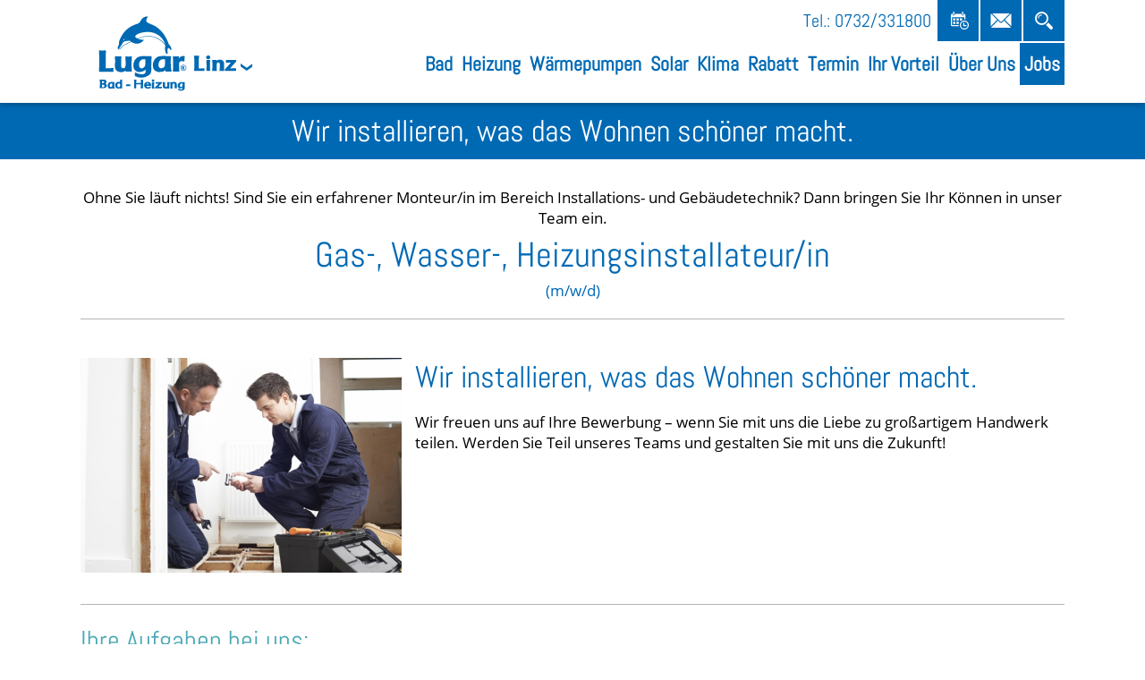

--- FILE ---
content_type: text/html; Charset=utf-8
request_url: https://www.lugar.at/linz/jobs/monteur.asp
body_size: 16985
content:
<!DOCTYPE html><html lang="de"><head><script>function filiale_cookie(f){var add_years=1;var d = new Date();d.setTime(d.getTime() + (add_years*365*24*60*60*1000));var expires = "expires="+d.toUTCString();document.cookie="filiale=" + f + ";" + expires + "; path=/; domain=lugar.at";}filiale_cookie("linz");</script><title>Gas-, Wasser-, Heizungsinstallateur/in - Offene Stellen - Installateur Lugar in Linz</title><meta http-equiv="Content-Type" content="text/html; charset=utf-8"><meta name="description" content="Installateur Spezialist für Badumbau und Badrenovierung aus einer Hand, energiesparende Heizungsanlagen, Solaranlagen, Wärmepumpen, Reparatur und Notdienst !"><meta name="keywords" content="Installateur, Installationen, Wien, Innsbruck, Österreich, Wasser, Gas, Solar, Elektro, Heizung"><meta name="author" content="Lugar Installateur GesmbH"><meta name="revisit-after" content="after 7 days"><meta name="robots" content="index,follow"><meta name="generator" content="CMS Control Pro"><meta name="viewport" content="width=device-width, initial-scale=1"><link rel="shortcut icon" href="../../../favicon.ico"><script src="https://ccm.cms-control.at/public/app.js?apiKey=04323385b0d87e537f022c5e413178f2ed40ba5e4348874f&amp;domain=97079b8" referrerpolicy="origin"></script><link rel="alternate" type="application/rss+xml" title="RSS-News Feeds der Lugar Installateur GmbH" href="../../../rss/news.rss"><link rel="stylesheet" type="text/css" href="../../../css/content.css?v=1.3" media="all"><link rel="stylesheet" type="text/css" href="../../../css/navi.css" media="all"><link rel="stylesheet" type="text/css" href="../../../css/cookie.css" media="all"> <script src="../../../js/jquery/jquery_min.js"></script><script src="../../../js/classie.js"></script><!-- Google Tag Manager --><script>(function(w,d,s,l,i){w[l]=w[l]||[];w[l].push({'gtm.start':new Date().getTime(),event:'gtm.js'});var f=d.getElementsByTagName(s)[0],j=d.createElement(s),dl=l!='dataLayer'?'&l='+l:'';j.async=true;j.src='https://www.googletagmanager.com/gtm.js?id='+i+dl;f.parentNode.insertBefore(j,f);})(window,document,'script','dataLayer','GTM-TSPMZBX');(function(w,d,s,l,i){w[l]=w[l]||[];w[l].push({'gtm.start':new Date().getTime(),event:'gtm.js'});var f=d.getElementsByTagName(s)[0],j=d.createElement(s),dl=l!='dataLayer'?'&l='+l:'';j.async=true;j.src='https://www.googletagmanager.com/gtm.js?id='+i+dl;f.parentNode.insertBefore(j,f);})(window,document,'script','dataLayer','GTM-MLTDP8DM');</script><!-- End Google Tag Manager --><!-- Facebook Pixel Code --><script>function(f,b,e,v,n,t,s){if(f.fbq)return;n=f.fbq=function(){n.callMethod?n.callMethod.apply(n,arguments):n.queue.push(arguments)};if(!f._fbq)f._fbq=n;n.push=n;n.loaded=!0;n.version='2.0';n.queue=[];t=b.createElement(e);t.async=!0;t.src=v;s=b.getElementsByTagName(e)[0];s.parentNode.insertBefore(t,s)}(window,document,'script','https://connect.facebook.net/en_US/fbevents.js');fbq('init', '629931704037947'); fbq('track', 'PageView');</script><noscript>  <img height="1" width="1" style="display:none"        src="https://www.facebook.com/tr?id=629931704037947&ev=PageView&noscript=1"/></noscript><!-- End Facebook Pixel Code --></head><body class="cbp-spmenu-push"><!-- Google Tag Manager (noscript) --><noscript><iframe src="https://www.googletagmanager.com/ns.html?id=GTM-TSPMZB"height="0" width="0" style="display:none;visibility:hidden"></iframe><iframe src="https://www.googletagmanager.com/ns.html?id=GTM-MLTDP8DM"height="0" width="0" style="display:none;visibility:hidden"></iframe></</noscript><!-- End Google Tag Manager (noscript) --><div id="abdunkeln"></div><div id="telefon">
<a style="border:0px;padding:0px;" href="tel:+43732331800"><img alt="jetzt anrufen" src="../../../img/header/tel_mobil.svg" style="width:73px; height:73px;
  fill: black;
  
  -webkit-filter: 
    drop-shadow( 1px 1px 0.5px rgba(0,0,0,.2) );
          filter: 
    drop-shadow( 1px 1px 0.5px rgba(0,0,0,.2) );"></a>
</div><div id="gs-top-ueber" class="gs-top gs-shadow-2 gs-white"><div id="vt_suche">
	<div class="gs-content">
		<form method="get" name="vtsuche" action="../../../suche/" style="width:100%;margin:0px;">
		<input class="btnSave" style="cursor:pointer;" type="submit" name="btnSuche" value="Suchen">
		<input class="button" placeholder="Suchbegriff eingeben"  name="vt" type="text" value="">
			<div class="gs-clearleft"></div>
		</form>
	</div>
</div>	<div id="gs-top" class="gs-content">		<div class="gs-content" id="mobil-bar"><div class="gs-left gs-white"><a title="Startseite" href="../../../linz/"><img alt="Logo - Installateur Lugar" class="bildlogo" src="../../../img/header/logo_lugar.svg"></a></div></div>		<div class="gs-hide-small gs-content gs-right" style="margin-bottom:2px;">			<a title="Suche" id="iconsuche" href="javascript:open_vt_suche(0)" class="gs-padding-tiny gs-right icontop"></a>			<a title="Kontakt" id="iconkontakt" href="../../../linz/kontakt/" class="gs-padding-tiny gs-right icontop"></a><a title="Terminkalender" id="icontermin" href="../../../linz/online-terminkalender/" class="gs-padding-tiny gs-right icontop"></a><a href="tel:+43732331800" class="gs-right iconteltext">Tel.: 0732/331800</a>			<div class="gs-clearright"></div>		</div>		<div id="navicon" class="gs-hide-medium gs-hide-large gs-right"><a class="gs-opennav" href="javascript:void(0)" onclick="navi_open()" title="Navigation öffnen"></a></div>		<div class="gs-clearright"></div>				<div id="meinefiliale" class="gs-left"><a title="Filiale ändern" style="color:#0369b2;" href="javascript:filiale_cookie_reset()">		<img alt="Linz" class="filiallogo" src="../../../img/header/linz.svg">		<!--Linz-->		<img alt="Filiale wechseln" class="filialpfeil" src="../../../img/symbole/arrow-down_blue.svg"></a></div>		<ul class="gs-navbar gs-white gs-right gs-left-align"><li class="gs-hide-small"><a class="arrow" href="../../../linz/bad/">Bad</a><ul><li class="gs-hide-small"><a class="" href="../../../linz/bad/boilertausch-aktion.asp">Boilertausch-Aktion</a></li><li class="gs-hide-small"><a href="../../../linz/bad/bad-ideen.asp">Bad-Ideen</a></li></ul></li><li class="gs-hide-small"><a href="../../../linz/heizung/">Heizung</a></li><li class="gs-hide-small"><a href="../../../linz/heizung/waermepumpen.asp">Wärmepumpen</a></li><li class="gs-hide-small"><a href="../../../linz/solar/photovoltaik.asp">Solar</a></li><li class="gs-hide-small"><a href="../../../linz/heizung/Klimaanlagen.asp">Klima</a></li><li class="gs-hide-small"><a href="../../../linz/gutscheine/">Rabatt</a></li><li class="gs-hide-small"><a href="../../../linz/online-terminkalender/">Termin</a></li><li class="gs-hide-small"><a href="../../../linz/vorteile/">Ihr Vorteil</a><ul><li class="gs-hide-small"><a class="" href="../../../linz/vorteile/bonuspunkte.asp">Bonuspunkte</a></li><li class="gs-hide-small"><a href="../../../linz/feedback/index.asp">Feedback</a></li></ul></li><li class="gs-hide-small"><a href="../../../linz/ueber-uns/">Über Uns</a><ul class="symb_last"><li class="gs-hide-small"><a class="" href="../../../linz/kontakt/">Kontakt</a></li><li class="gs-hide-small"><a href="../../../impressum/">Impressum</a></li><li class="gs-hide-small"><a href="../../../agb/">AGB</a></li><li class="gs-hide-small"><a href="../../../datenschutz/">Datenschutz</a></li><li class="gs-hide-small"><a href="../../../cookies-hinweise/">Cookies Hinweise</a></li></ul></li><li class="gs-hide-small"><a class="aktuell arrow" href="../../../linz/jobs/">Jobs</a><ul class="symb_last"><li class="gs-hide-small"><a class="aktuell" href="../../../linz/jobs/monteur.asp">Monteur/in</a></li><li class="gs-hide-small"><a href="../../../linz/jobs/lehrling.asp">Lehrling</a></li></ul></li>

</ul>
<div class="gs-clear"></div>	</div></div><div id="navimobil" class="gs-hide gs-hide-large gs-hide-medium gs-top gs-right gs-show cbp-spmenu cbp-spmenu-vertical cbp-spmenu-right" style="margin-top:0px"><div id="vt_suche_mobil">
	<div class="container" style="width:100%;padding:10px 10px 10px 10px;margin:0 0;box-sizing:border-box;">
		<form method="get" name="vtsuche" action="../../../suche/" style="width:100%;margin:0px;">
			<input class="button" placeholder="Suchen"  name="vt" type="text" value="">
			<input class="btnSave" style="cursor:pointer;" type="submit" name="btnSuche" value="">
			<div class="gs-clearleft"></div>
		</form>
	</div>
</div>
<div id="nav-sub-u"><ul class="gs-navbar gs-left-align gs-shadow-24 gs-white" id="nav"><li><div id="pm119" onclick="oeffnen(119)">+</div><a class="arrow" href="../../../linz/bad/">Bad</a><ul id="nav119"><li><a href="../../../linz/bad/boilertausch-aktion.asp">Boilertausch-Aktion</a></li><li><a href="../../../linz/bad/bad-ideen.asp">Bad-Ideen</a></li></ul></li><li><a href="../../../linz/heizung/">Heizung</a></li><li><a href="../../../linz/heizung/waermepumpen.asp">Wärmepumpen</a></li><li><a href="../../../linz/solar/photovoltaik.asp">Solar</a></li><li><a href="../../../linz/heizung/Klimaanlagen.asp">Klima</a></li><li><a href="../../../linz/gutscheine/">Rabatt</a></li><li><a href="../../../linz/online-terminkalender/">Termin</a></li><li><div id="pm132" onclick="oeffnen(132)">+</div><a class="arrow" href="../../../linz/vorteile/">Ihr Vorteil</a><ul id="nav132"><li><a href="../../../linz/vorteile/bonuspunkte.asp">Bonuspunkte</a></li><li><a href="../../../linz/feedback/index.asp">Feedback</a></li></ul></li><li><div id="pm135" onclick="oeffnen(135)">+</div><a class="arrow" href="../../../linz/ueber-uns/">Über Uns</a><ul id="nav135"><li><a href="../../../linz/kontakt/">Kontakt</a></li><li><a href="../../../impressum/">Impressum</a></li><li><a href="../../../agb/">AGB</a></li><li><a href="../../../datenschutz/">Datenschutz</a></li><li><a href="../../../cookies-hinweise/">Cookies Hinweise</a></li></ul></li><li><div id="pm142" onclick="oeffnen(142)">+</div><a class="arrow" href="../../../linz/jobs/">Jobs</a><ul id="nav142"><li><a class="aktuell" href="../../../linz/jobs/monteur.asp">Monteur/in</a></li><li><a href="../../../linz/jobs/lehrling.asp">Lehrling</a></li></ul></li></ul></div></div><div id="content" class="gs-content"><div style="background-color: #0069b4; text-align: center; width: 100%;"><h2 class="gs-padding-large2" style="color: #ffffff;">Wir installieren, was das Wohnen schöner macht.</h2></div><div class="gs-padding-small" style="margin-top:10px;"><div id="cms"><div class="gs-content">
<p style="text-align: center;">Ohne Sie läuft nichts! Sind Sie ein erfahrener Monteur/in im Bereich Installations- und Gebäudetechnik? Dann bringen Sie Ihr Können in unser Team ein.</p>

<h1 style="text-align: center; line-height: 25px;">Gas-, Wasser-, Heizungsinstallateur/in</h1>

<p style="text-align: center;"><span style="color:#0069b4;">(m/w/d)</span></p>

<hr>&nbsp;
<h2><img alt="" class="left" src="../../../daten/jobs/Lehrling$ind(1).jpg" style="width: 359px; height: 240px;">Wir installieren, was das Wohnen schöner macht.</h2>

<p>Wir freuen uns auf Ihre Bewerbung – wenn Sie mit uns die Liebe zu großartigem Handwerk teilen. Werden Sie Teil unseres Teams und gestalten Sie mit uns die Zukunft!&nbsp;</p>

<div class="gs-clearleft">&nbsp;</div>

<hr>
<h3>Ihre Aufgaben bei uns:</h3>

<ul>
	<li>Umbau von Bädern im Privatkundenbereich</li>
	<li>Komplettierungen von Bädern und WCs</li>
	<li>allgemeine Installationen von Sanitär/Heizung/Klima</li>
	<li>Störungsbehebung&nbsp;</li>
	<li>Tausch von Thermen und anderen Gasgeräten<br>
	&nbsp;</li>
</ul>

<h3>Was Sie mitbringen sollten:</h3>

<ul>
	<li>abgeschlossene Lehre als GWH-Installateur&nbsp;</li>
	<li>Praxis beim Tausch von Gasgeräten</li>
	<li>Praxis im Badumbau (Privatkundenbereich)</li>
	<li>Führerschein B</li>
	<li>gute Deutschkenntnisse</li>
	<li>selbstständige und verlässliche Arbeitsweise</li>
	<li>kundenfreundliches Auftreten<br>
	&nbsp;</li>
</ul>

<h3>Was wir Ihnen gerne bieten:&nbsp;</h3>

<ul>
	<li>Tätigkeit mit Qualitätsanspruch</li>
	<li>angenehmes Arbeitsklima</li>
	<li>Fixanstellung in Vollzeit (38,5 Stunden/Woche)&nbsp;</li>
	<li>eigenes Firmenfahrzeug<br>
	&nbsp;</li>
</ul>

<h3>Was Sie bei uns verdienen:</h3>

<ul>
	<li>EUR 3.500,– brutto pro Monat mindestens. Wenn Sie gute Argumente haben, gerne mehr.&nbsp;</li>
</ul>

<p>&nbsp;</p>

<hr>
<h2>Einfach telefonisch bewerben:</h2>

<p>Lugar Installateur GesmbH<br>
Wiener Strasse 229<br>
4020 Linz</p>

<p>Herr Stefan Schwabegger / Niederlassungsleiter</p>

<p>Tel: <a href="tel:+43732331800">0732/331800</a><br>
Mobil: <a href="tel:06648116137">0664 8116137</a><br>
E-Mail:&nbsp;<a href="mailto:linz@lugar.at">linz@lugar.at</a></p>
</div>
</div><script>
var myIndex = 0;
//carousel();
function carousel() {
    var i;
    var x = document.getElementsByClassName("mySlides");
    for (i = 0; i < x.length; i++) {
       x[i].style.display = "none";  
    }
    myIndex++;
    if (myIndex > x.length) {myIndex = 1}    
    x[myIndex-1].style.display = "block";  
    setTimeout(carousel, 4000);    
}
var el = document.getElementById("login_btn");
if (el){

	el.innerHTML = "LOGIN";

}
function ausloggen() {
	document.raus.logout.value=1;
	document.raus.submit();
}
var navicon = document.getElementById( 'navicon' ),
	navimobil = document.getElementById( 'navimobil' ),
	abdunkeln = document.getElementById("abdunkeln"),
	header = document.getElementById("gs-top"),
	telefon = document.getElementById("telefon"),
	body = document.body;
		
function navi_open() {
	classie.toggle(abdunkeln, 'abdunkeln');
	//classie.toggle( this, 'active' );
	classie.toggle( navicon, 'navi_pfeil');	
	classie.toggle( body, 'cbp-spmenu-push-toleft' );
	classie.toggle( navimobil, 'cbp-spmenu-open' );
	classie.toggle( telefon, 'gs-hide' );
	//classie.toggle(header, 'cbp-header-left');
	//classie.toggle( header, 'cbp-spmenu-push-toleft' );
};
abdunkeln.onclick = navi_open;
//navimobil.onclick = navi_open;

function oeffnen(id){
	if (document.getElementById("nav"+id)){
		if (document.getElementById("nav"+id).style.display=="block"){
			document.getElementById("nav"+id).style.display="none";
			document.getElementById("pm"+id).innerHTML="+";
		}else{
			document.getElementById("nav"+id).style.display="block"
			document.getElementById("pm"+id).innerHTML="−";
		};
	};
};

function open_vt_suche(eingeloggt){
	if (eingeloggt!=1){
		document.getElementById("vt_suche").style.transition = "all 0s";
	}
	if (document.getElementById("vt_suche")){
		if (document.getElementById("vt_suche").style.marginTop=="0px"){
			document.getElementById("vt_suche").style.display="none";
			document.getElementById("vt_suche").style.marginTop=-(document.getElementById("vt_suche").offsetHeight+5) + "px";
		}else{
			document.getElementById("vt_suche").style.display="block";
			document.getElementById("vt_suche").style.marginTop="0";
		};		
	};
setTimeout(function(){content_corr();}, 0);	
};

$(window).load(function(){
content_corr();
});

$(window).resize(function(){
content_corr();
});

function content_corr(){
	$(document).ready(function() {	
	  var height = $("#gs-top-ueber").height();
	  if(height > 0)
	  {
	      $("#content").css("margin-top",height + "px");
	  }
	});
}

function filiale_cookie_reset() {
	var f="";
    var expires = "expires=Thu, 01 Jan 1970 00:00:00 UTC"

	document.cookie="filiale=" + f + ";" + expires + "; path=/; domain=lugar.at";

location.href="../../../"
}

</script>
</div>
<!-- Block Unten -->
<div class="gs-col">
<!-- Infoleiste Anfang -->
<div style="background-color: #4ba9b5; text-align: center; width: 100%;"><h2 class="gs-padding-large" style="color: #ffffff;">Hier arbeiten die besten Installateure Österreichs</h2></div>
<!-- Infoleiste End-->
</div>
<div class="gs-clearleft"></div>
<!-- Block Fin -->
<div class="gs-blue gs-padding-xxlarge">

		<div class="detail" style="padding:0; text-align:center; font-size:130%; font-style:italic;">" ihre Seriosität und Kompetenz, die große Kundenfreundlichkeit, die hohe Präzision, die Professionalität und der große Ehrgeiz Ihres überaus perfekten Teams 
"</div>
		<div style="font-family:'Abel',Arial,sans-serif; font-size:110%; text-align:center; padding-top:10px;"><!--googleoff: all-->@Walter&nbsp;Maschler<!--googleon: all--></div>
</div>


<div class="gs-padding-medium" style="text-align:center; font-size:80%; color:#9b9b9b">			<div style="display:inline-block;">&copy;&nbsp;2026&nbsp;Lugar Installateur GesmbH&nbsp;</div><div class="gs-hide-small" style="display:inline-block;padding-right:10px; padding-left:10px;">| </div><div style="display:inline-block"><a style="text-decoration:none; color:#9b9b9b" target="_blank" title="Werbeagentur Gössler & Sailer OG" href="http://www.goesslersailer.at">Werbeagentur Gössler &amp; Sailer OG</a> | <a style="text-decoration:none; color:#9b9b9b" href="#" onclick="CCM.openWidget(); return false;">Cookie Konfigurationsbox</a></div></div>
</div>
</body>
</html>

--- FILE ---
content_type: text/x-html-fragment; charset=utf-8
request_url: https://ccm.cms-control.at/public/widget?apiKey=04323385b0d87e537f022c5e413178f2ed40ba5e4348874f&domain=97079b8&gen=2&theme=639bf44&lang=de_DE&v=1769708156
body_size: 2189
content:
<div id="ccm-widget"
	 class="ccm-modal ccm-widget instapaper_ignore ccm--alignment--center"
	 role="dialog" lang="de-DE"	 aria-labelledby="ccm-widget--title"
	 hidden=""data-nosnippet="">
	<div class="ccm-modal-inner">
				<div class="ccm-modal--header">
									
								</div>
		<div class="ccm-modal--body">
						<div class="ccm-widget--text cover-scrollbar">
					<div class="ccm-inner-overflow" role="document" tabindex="0" aria-labelledby="ccm-widget--title">
						<div class="ccm-widget--title ccm--h1"
							 id="ccm-widget--title">Wir schätzen Ihre Privatsphäre!</div>
						<div class="ccm-widget--introduction">
							<div class="ccm--p">Auch wir verwenden auf dieser Website Cookies. Einige Cookies sind für das Funktionieren der Website unbedingt notwendig, während andere uns helfen, diese Website und Ihre Erfahrungen zu verbessern.															</div>
													</div>
					</div>
				</div>
									<div class="ccm-widget--buttons" role="group">
				
																				<button type="button" class="button ccm--decline-cookies">Nur notwendige Cookies verwenden</button>
																				<button type="button" class="button ccm--save-settings ccm--button-primary"
							data-full-consent="true">Cookies akzeptieren</button>
																	</div>
		</div>
		<div class="ccm-modal--footer" role="group">
			<div class="ccm-link-container">
				<a href="https://www.lugar.at/impressum/index.asp"  				   >Impressum</a>
				<a href="https://www.lugar.at/datenschutz/index.asp"  				   >Datenschutzhinweis</a>
													<a href="javascript:" class="ccm-must-show"					   data-ccm-modal="ccm-control-panel" role="button" aria-haspopup="dialog">Einstellungen</a>
											</div>
												<div class="ccm-powered-by" role="none">
						<a href="https://www.ccm19.de/" rel="sponsored noopener" target="_blank" title="Cookie Consent Tool / Cookie Consent Manager" lang="en">
							Powered by CCM19
						</a>
					 </div>
									</div>
	</div>
</div>




<div id="ccm-control-panel" class="ccm-modal ccm--is-blocking ccm-control-panel" aria-modal="true"
	 role="dialog" lang="de-DE"	 hidden="" aria-labelledby="ccm-control-panel--title" data-nosnippet="">
	<div class="ccm-modal-inner">
		<div class="ccm-modal--header">
			<div class="ccm-modal--title ccm--h1" id="ccm-control-panel--title">Bitte wählen Sie zuzulassende Richtlinien aus</div>
					</div>
		<div class="ccm-modal--body">
							<div class="ccm--action-buttons ccm--reopen-only">
					<button type="button" class="button ccm--decline-cookies ccm--small ccm--reopen-only">
						Alles widerrufen
					</button>
					<div class="ccm--spacer-1"></div>
				</div>
			
			<div class="ccm-control-panel--purposes" role="list">
				
				
									<div class="ccm-control-panel--purpose mandatory ccm--tree-node" role="listitem" aria-labelledby="ccm-control-panel--name--p-41ba25c">
						<input type="checkbox" id="ccm-purpose-41ba25c"
							   class="ccm-checkbox-type--switch ccm-checkbox-align--right"
							   data-purpose="41ba25c"
							   data-purpose-mandatory="true" checked disabled>
						<label for="ccm-purpose-41ba25c"
							   data-l10n-active="Aktiv" data-l10n-inactive="Inaktiv"
							   data-l10n-partial="Teilweise">
							<span>
								<span id="ccm-control-panel--name--p-41ba25c">Technisch notwendig</span>
								(8)
							</span>
						</label>
						<button type="button" class="ccm-info-button" data-ccm-modal="ccm-details" aria-haspopup="dialog"
								data-jump-to="ccm-purpose-details-41ba25c" title="Details zu „Technisch notwendig“">?</button>

													<button type="button" class="ccm--tree-node-toggle" title="Weitere Informationen zu „Technisch notwendig“" aria-controls="ccm-cp-purpose-41ba25c-embeddings"></button>
						
																			<div class="ccm-control-panel--purpose--description">
								Hier sind alle technisch notwendigen Elemente zu finden, die für den Betrieb der Website notwendig sind oder für die der Betreiber ein berechtigtes Interesse nach Art. 6 Abs. 1 DSGVO hat.
							</div>
						
													<div id="ccm-cp-purpose-41ba25c-embeddings" class="ccm-control-panel--purpose--embeddings ccm--collapsable" aria-hidden="true" role="list">
																	<div class="ccm-control-panel--purpose--embedding" role="listitem" aria-labelledby="ccm-control-panel--name--e-28d9592">
										<input type="checkbox" id="ccm-cp--embedding-28d9592"
											   class="ccm-checkbox-type--switch ccm-checkbox-align--right"
											   data-embedding="28d9592"
											   data-purpose="41ba25c"
											   data-purpose-mandatory="true" checked="checked" disabled="disabled" />
										<label for="ccm-cp--embedding-28d9592" id="ccm-control-panel--name--e-28d9592">Google DoubleClick</label>

										<button type="button" class="ccm-info-button" data-ccm-modal="ccm-details" aria-haspopup="dialog"
												data-jump-to="ccm-cookie-details-28d9592" title="Details zu „Google DoubleClick“">?</button>
									</div>
																	<div class="ccm-control-panel--purpose--embedding" role="listitem" aria-labelledby="ccm-control-panel--name--e-dfc260a">
										<input type="checkbox" id="ccm-cp--embedding-dfc260a"
											   class="ccm-checkbox-type--switch ccm-checkbox-align--right"
											   data-embedding="dfc260a"
											   data-purpose="41ba25c"
											   data-purpose-mandatory="true" checked="checked" disabled="disabled" />
										<label for="ccm-cp--embedding-dfc260a" id="ccm-control-panel--name--e-dfc260a">Google Analytics 4</label>

										<button type="button" class="ccm-info-button" data-ccm-modal="ccm-details" aria-haspopup="dialog"
												data-jump-to="ccm-cookie-details-dfc260a" title="Details zu „Google Analytics 4“">?</button>
									</div>
																	<div class="ccm-control-panel--purpose--embedding" role="listitem" aria-labelledby="ccm-control-panel--name--e-4dbde6d">
										<input type="checkbox" id="ccm-cp--embedding-4dbde6d"
											   class="ccm-checkbox-type--switch ccm-checkbox-align--right"
											   data-embedding="4dbde6d"
											   data-purpose="41ba25c"
											   data-purpose-mandatory="true" checked="checked" disabled="disabled" />
										<label for="ccm-cp--embedding-4dbde6d" id="ccm-control-panel--name--e-4dbde6d">Google Tag Manager</label>

										<button type="button" class="ccm-info-button" data-ccm-modal="ccm-details" aria-haspopup="dialog"
												data-jump-to="ccm-cookie-details-4dbde6d" title="Details zu „Google Tag Manager“">?</button>
									</div>
																	<div class="ccm-control-panel--purpose--embedding" role="listitem" aria-labelledby="ccm-control-panel--name--e-e3829a5">
										<input type="checkbox" id="ccm-cp--embedding-e3829a5"
											   class="ccm-checkbox-type--switch ccm-checkbox-align--right"
											   data-embedding="e3829a5"
											   data-purpose="41ba25c"
											   data-purpose-mandatory="true" checked="checked" disabled="disabled" />
										<label for="ccm-cp--embedding-e3829a5" id="ccm-control-panel--name--e-e3829a5">CMS System Daten</label>

										<button type="button" class="ccm-info-button" data-ccm-modal="ccm-details" aria-haspopup="dialog"
												data-jump-to="ccm-cookie-details-e3829a5" title="Details zu „CMS System Daten“">?</button>
									</div>
																	<div class="ccm-control-panel--purpose--embedding" role="listitem" aria-labelledby="ccm-control-panel--name--e-cdb31c9">
										<input type="checkbox" id="ccm-cp--embedding-cdb31c9"
											   class="ccm-checkbox-type--switch ccm-checkbox-align--right"
											   data-embedding="cdb31c9"
											   data-purpose="41ba25c"
											   data-purpose-mandatory="true" checked="checked" disabled="disabled" />
										<label for="ccm-cp--embedding-cdb31c9" id="ccm-control-panel--name--e-cdb31c9">WEB System </label>

										<button type="button" class="ccm-info-button" data-ccm-modal="ccm-details" aria-haspopup="dialog"
												data-jump-to="ccm-cookie-details-cdb31c9" title="Details zu „WEB System “">?</button>
									</div>
																	<div class="ccm-control-panel--purpose--embedding" role="listitem" aria-labelledby="ccm-control-panel--name--e-092a5ed">
										<input type="checkbox" id="ccm-cp--embedding-092a5ed"
											   class="ccm-checkbox-type--switch ccm-checkbox-align--right"
											   data-embedding="092a5ed"
											   data-purpose="41ba25c"
											   data-purpose-mandatory="true" checked="checked" disabled="disabled" />
										<label for="ccm-cp--embedding-092a5ed" id="ccm-control-panel--name--e-092a5ed">Betreiber der Webseite</label>

										<button type="button" class="ccm-info-button" data-ccm-modal="ccm-details" aria-haspopup="dialog"
												data-jump-to="ccm-cookie-details-092a5ed" title="Details zu „Betreiber der Webseite“">?</button>
									</div>
																	<div class="ccm-control-panel--purpose--embedding" role="listitem" aria-labelledby="ccm-control-panel--name--e-54820e1">
										<input type="checkbox" id="ccm-cp--embedding-54820e1"
											   class="ccm-checkbox-type--switch ccm-checkbox-align--right"
											   data-embedding="54820e1"
											   data-purpose="41ba25c"
											   data-purpose-mandatory="true" checked="checked" disabled="disabled" />
										<label for="ccm-cp--embedding-54820e1" id="ccm-control-panel--name--e-54820e1">Cookie Consent Manager CCM19</label>

										<button type="button" class="ccm-info-button" data-ccm-modal="ccm-details" aria-haspopup="dialog"
												data-jump-to="ccm-cookie-details-54820e1" title="Details zu „Cookie Consent Manager CCM19“">?</button>
									</div>
																	<div class="ccm-control-panel--purpose--embedding" role="listitem" aria-labelledby="ccm-control-panel--name--e-748d21d">
										<input type="checkbox" id="ccm-cp--embedding-748d21d"
											   class="ccm-checkbox-type--switch ccm-checkbox-align--right"
											   data-embedding="748d21d"
											   data-purpose="41ba25c"
											   data-purpose-mandatory="true" checked="checked" disabled="disabled" />
										<label for="ccm-cp--embedding-748d21d" id="ccm-control-panel--name--e-748d21d">Session CMS System</label>

										<button type="button" class="ccm-info-button" data-ccm-modal="ccm-details" aria-haspopup="dialog"
												data-jump-to="ccm-cookie-details-748d21d" title="Details zu „Session CMS System“">?</button>
									</div>
															</div>
											</div>
									<div class="ccm-control-panel--purpose ccm--tree-node" role="listitem" aria-labelledby="ccm-control-panel--name--p-a717ff5">
						<input type="checkbox" id="ccm-purpose-a717ff5"
							   class="ccm-checkbox-type--switch ccm-checkbox-align--right"
							   data-purpose="a717ff5"
							   data-purpose-mandatory="false">
						<label for="ccm-purpose-a717ff5"
							   data-l10n-active="Aktiv" data-l10n-inactive="Inaktiv"
							   data-l10n-partial="Teilweise">
							<span>
								<span id="ccm-control-panel--name--p-a717ff5">Analyse / Statistiken</span>
								(1)
							</span>
						</label>
						<button type="button" class="ccm-info-button" data-ccm-modal="ccm-details" aria-haspopup="dialog"
								data-jump-to="ccm-purpose-details-a717ff5" title="Details zu „Analyse / Statistiken“">?</button>

													<button type="button" class="ccm--tree-node-toggle" title="Weitere Informationen zu „Analyse“" aria-controls="ccm-cp-purpose-a717ff5-embeddings"></button>
						
																			<div class="ccm-control-panel--purpose--description">
								Es werden Daten wie die Anzahl der Besucher und Seitenaufrufe erfasst und anonym gespeichert.
							</div>
						
													<div id="ccm-cp-purpose-a717ff5-embeddings" class="ccm-control-panel--purpose--embeddings ccm--collapsable" aria-hidden="true" role="list">
																	<div class="ccm-control-panel--purpose--embedding" role="listitem" aria-labelledby="ccm-control-panel--name--e-8fdbe27">
										<input type="checkbox" id="ccm-cp--embedding-8fdbe27"
											   class="ccm-checkbox-type--switch ccm-checkbox-align--right"
											   data-embedding="8fdbe27"
											   data-purpose="a717ff5"
											   data-purpose-mandatory="false" />
										<label for="ccm-cp--embedding-8fdbe27" id="ccm-control-panel--name--e-8fdbe27">Meta Pixel</label>

										<button type="button" class="ccm-info-button" data-ccm-modal="ccm-details" aria-haspopup="dialog"
												data-jump-to="ccm-cookie-details-8fdbe27" title="Details zu „Meta Pixel“">?</button>
									</div>
															</div>
											</div>
									<div class="ccm-control-panel--purpose ccm--tree-node" role="listitem" aria-labelledby="ccm-control-panel--name--p-6cd2721">
						<input type="checkbox" id="ccm-purpose-6cd2721"
							   class="ccm-checkbox-type--switch ccm-checkbox-align--right"
							   data-purpose="6cd2721"
							   data-purpose-mandatory="false">
						<label for="ccm-purpose-6cd2721"
							   data-l10n-active="Aktiv" data-l10n-inactive="Inaktiv"
							   data-l10n-partial="Teilweise">
							<span>
								<span id="ccm-control-panel--name--p-6cd2721">Social Media</span>
								(1)
							</span>
						</label>
						<button type="button" class="ccm-info-button" data-ccm-modal="ccm-details" aria-haspopup="dialog"
								data-jump-to="ccm-purpose-details-6cd2721" title="Details zu „Social Media“">?</button>

													<button type="button" class="ccm--tree-node-toggle" title="Weitere Informationen zu „Social Media“" aria-controls="ccm-cp-purpose-6cd2721-embeddings"></button>
						
																			<div class="ccm-control-panel--purpose--description">
								Hier werden alle Social-Media-Kanäle aufgelistet, die die Website verwendet.
							</div>
						
													<div id="ccm-cp-purpose-6cd2721-embeddings" class="ccm-control-panel--purpose--embeddings ccm--collapsable" aria-hidden="true" role="list">
																	<div class="ccm-control-panel--purpose--embedding" role="listitem" aria-labelledby="ccm-control-panel--name--e-bffb543">
										<input type="checkbox" id="ccm-cp--embedding-bffb543"
											   class="ccm-checkbox-type--switch ccm-checkbox-align--right"
											   data-embedding="bffb543"
											   data-purpose="6cd2721"
											   data-purpose-mandatory="false" />
										<label for="ccm-cp--embedding-bffb543" id="ccm-control-panel--name--e-bffb543">YouTube Video</label>

										<button type="button" class="ccm-info-button" data-ccm-modal="ccm-details" aria-haspopup="dialog"
												data-jump-to="ccm-cookie-details-bffb543" title="Details zu „YouTube Video“">?</button>
									</div>
															</div>
											</div>
				
							</div>
		</div>
		<div class="ccm-modal--footer" role="group">
			<button type="button"
			   class="button ccm-modal--close">Abbrechen</button>
			<button type="button" class="ccm--save-settings ccm--button-primary">Speichern</button>
							<button type="button" class="ccm--save-settings"
						data-full-consent="true">Alle akzeptieren</button>
			
		</div>
					<div class="ccm-modal--footer ccm-link-container-sub-footer" role="group">
			<div class="ccm-link-container">
				<a href="https://www.lugar.at/impressum/index.asp"  				   >Impressum</a>
				<a href="https://www.lugar.at/datenschutz/index.asp"  				   >Datenschutzhinweis</a>
															</div>
							<div class="ccm-powered-by" role="none">
					<a href="https://www.ccm19.de/" rel="sponsored noopener" target="_blank" title="Cookie Consent Tool / Cookie Consent Manager" lang="en">
						Powered by CCM19
					</a>
				</div>
					</div>
			</div>
</div>



--- FILE ---
content_type: text/css
request_url: https://www.lugar.at/css/content.css?v=1.3
body_size: 6025
content:
/************************************************//*                    Schriften                 *//************************************************//* abel-regular - latin */@font-face {  font-family: 'Abel';  font-style: normal;  font-weight: 400;  src: url('../fonts/abel-v8-latin-regular.eot'); /* IE9 Compat Modes */  src: local('Abel Regular'), local('Abel-Regular'),       url('../fonts/abel-v8-latin-regular.eot?#iefix') format('embedded-opentype'), /* IE6-IE8 */       url('../fonts/abel-v8-latin-regular.woff2') format('woff2'), /* Super Modern Browsers */       url('../fonts/abel-v8-latin-regular.woff') format('woff'), /* Modern Browsers */       url('../fonts/abel-v8-latin-regular.ttf') format('truetype'), /* Safari, Android, iOS */       url('../fonts/abel-v8-latin-regular.svg#Abel') format('svg'); /* Legacy iOS */}/* open-sans-regular - latin */@font-face {  font-family: 'Open Sans';  font-style: normal;  font-weight: 400;  src: url('../fonts/open-sans-v15-latin-regular.eot'); /* IE9 Compat Modes */  src: local('Open Sans Regular'), local('OpenSans-Regular'),       url('../fonts/open-sans-v15-latin-regular.eot?#iefix') format('embedded-opentype'), /* IE6-IE8 */       url('../fonts/open-sans-v15-latin-regular.woff2') format('woff2'), /* Super Modern Browsers */       url('../fonts/open-sans-v15-latin-regular.woff') format('woff'), /* Modern Browsers */       url('../fonts/open-sans-v15-latin-regular.ttf') format('truetype'), /* Safari, Android, iOS */       url('../fonts/open-sans-v15-latin-regular.svg#OpenSans') format('svg'); /* Legacy iOS */}/* open-sans-italic - latin */@font-face {  font-family: 'Open Sans';  font-style: italic;  font-weight: 400;  src: url('../fonts/open-sans-v15-latin-italic.eot'); /* IE9 Compat Modes */  src: local('Open Sans Italic'), local('OpenSans-Italic'),       url('../fonts/open-sans-v15-latin-italic.eot?#iefix') format('embedded-opentype'), /* IE6-IE8 */       url('../fonts/open-sans-v15-latin-italic.woff2') format('woff2'), /* Super Modern Browsers */       url('../fonts/open-sans-v15-latin-italic.woff') format('woff'), /* Modern Browsers */       url('../fonts/open-sans-v15-latin-italic.ttf') format('truetype'), /* Safari, Android, iOS */       url('../fonts/open-sans-v15-latin-italic.svg#OpenSans') format('svg'); /* Legacy iOS */}/* open-sans-600 - latin */@font-face {  font-family: 'Open Sans';  font-style: normal;  font-weight: 600;  src: url('../fonts/open-sans-v15-latin-600.eot'); /* IE9 Compat Modes */  src: local('Open Sans SemiBold'), local('OpenSans-SemiBold'),       url('../fonts/open-sans-v15-latin-600.eot?#iefix') format('embedded-opentype'), /* IE6-IE8 */       url('../fonts/open-sans-v15-latin-600.woff2') format('woff2'), /* Super Modern Browsers */       url('../fonts/open-sans-v15-latin-600.woff') format('woff'), /* Modern Browsers */       url('../fonts/open-sans-v15-latin-600.ttf') format('truetype'), /* Safari, Android, iOS */       url('../fonts/open-sans-v15-latin-600.svg#OpenSans') format('svg'); /* Legacy iOS */}/* open-sans-600italic - latin */@font-face {  font-family: 'Open Sans';  font-style: italic;  font-weight: 600;  src: url('../fonts/open-sans-v15-latin-600italic.eot'); /* IE9 Compat Modes */  src: local('Open Sans SemiBold Italic'), local('OpenSans-SemiBoldItalic'),       url('../fonts/open-sans-v15-latin-600italic.eot?#iefix') format('embedded-opentype'), /* IE6-IE8 */       url('../fonts/open-sans-v15-latin-600italic.woff2') format('woff2'), /* Super Modern Browsers */       url('../fonts/open-sans-v15-latin-600italic.woff') format('woff'), /* Modern Browsers */       url('../fonts/open-sans-v15-latin-600italic.ttf') format('truetype'), /* Safari, Android, iOS */       url('../fonts/open-sans-v15-latin-600italic.svg#OpenSans') format('svg'); /* Legacy iOS */}/* open-sans-700 - latin */@font-face {  font-family: 'Open Sans';  font-style: normal;  font-weight: 700;  src: url('../fonts/open-sans-v15-latin-700.eot'); /* IE9 Compat Modes */  src: local('Open Sans Bold'), local('OpenSans-Bold'),       url('../fonts/open-sans-v15-latin-700.eot?#iefix') format('embedded-opentype'), /* IE6-IE8 */       url('../fonts/open-sans-v15-latin-700.woff2') format('woff2'), /* Super Modern Browsers */       url('../fonts/open-sans-v15-latin-700.woff') format('woff'), /* Modern Browsers */       url('../fonts/open-sans-v15-latin-700.ttf') format('truetype'), /* Safari, Android, iOS */       url('../fonts/open-sans-v15-latin-700.svg#OpenSans') format('svg'); /* Legacy iOS */}/* open-sans-700italic - latin */@font-face {  font-family: 'Open Sans';  font-style: italic;  font-weight: 700;  src: url('../fonts/open-sans-v15-latin-700italic.eot'); /* IE9 Compat Modes */  src: local('Open Sans Bold Italic'), local('OpenSans-BoldItalic'),       url('../fonts/open-sans-v15-latin-700italic.eot?#iefix') format('embedded-opentype'), /* IE6-IE8 */       url('../fonts/open-sans-v15-latin-700italic.woff2') format('woff2'), /* Super Modern Browsers */       url('../fonts/open-sans-v15-latin-700italic.woff') format('woff'), /* Modern Browsers */       url('../fonts/open-sans-v15-latin-700italic.ttf') format('truetype'), /* Safari, Android, iOS */       url('../fonts/open-sans-v15-latin-700italic.svg#OpenSans') format('svg'); /* Legacy iOS */}input[type=text]{-webkit-appearance: none;}input[type=button]{-webkit-appearance: none;}input[type=submit]{-webkit-appearance: none;}select{-webkit-appearance: none;}/************************************************//*                    Body                      *//************************************************/* {    box-sizing: border-box;}html { overflow-y: scroll; }body {	margin: 0px;	padding: 0px;	color: #000000;	background:#FFFFFF; 	font-family: 'Open Sans',Arial;	font-size: 105%;	}h1,h2,h3,h4,h5,h6{font-family:'Abel',Arial,sans-serif;margin:0px 0px 0px 0px;font-weight:400;}h1	{font-size:230%; color:#0069b4}h2	{font-size:200%; color:#0069b4}h3	{font-size:180%; color:#4ba9b5}h4	{font-size:160%; color:#4ba9b5}h5	{font-size:160%; color:#0069b4}h6	{font-size:130%; color:#0069b4}hr{border:0;border-top:1px solid #b5b5b5; margin:20px 0}a{color:#0069b4; text-decoration:none;}img{border:0px;}textarea{font-family: Arial;}img.left{	float:left;	margin-right:15px;	margin-bottom:15px;	border-radius:0px;	border:0px #FFFFFF solid;}img.right{	float:right;	margin-left:15px;	margin-bottom:15px;	border-radius:0px;	border:0px #FFFFFF solid;}img.left2{	float:left;	margin-right:15px;	border-radius:0px;	border:0px #FFFFFF solid;}input[type=submit],input[type=button]{font:100% 'Open Sans',Arial;outline: 0 none;}.video-container-wrapper {max-width: 100%;width: 1100px;left: 0;right:0;margin:auto;}.video-container{position: relative;padding-bottom: 56.25%;padding-top: 0;height: 0;overflow: hidden;}.video-container iframe,.video-container object,.video-container embed {    position: absolute;    top: 0;    left: 0;    width: 100%;    height: 100%;}.btn{    background-color: #0069b4;    color: #fff;    padding: 14px;    display: inline-block;    border-radius: 5px;    border: none;	text-align: center;	cursor:pointer;}.btn:hover{background-color:#237DC3;}.ccm-widget--buttons button{    padding: 14px!important;    display: inline-block!important;    border-radius: 5px!important;    text-transform: none!important;    height: auto!important;    line-height: 25px!important;    font-size: 100%!important;}.ccm-modal--footer button{    padding: 14px!important;    display: inline-block!important;    border-radius: 5px!important;    text-transform: none!important;    height: auto!important;    line-height: 25px!important;    font-size: 100%!important;}.btn_bold{    background-color: #0069b4;    color: #fff;    padding: 14px;    display: inline-block;    border-radius: 5px;    border: none;    font-weight:600;	text-align: center;	cursor:pointer;}.btn_bold:hover{background-color:#237DC3;}.btn_sel{/*background-color: red;*/}.btn_sel:hover{/*background-color: red;*/}.btnnavi{    background-color: #0069b4;    color: #fff;    padding: 0px 5px;    display: inline-block;    border-radius: 5px;    border: none;	text-align: center;}.btnnavi:hover{background-color:#237DC3;}.gs-image{max-width:100%;height:auto !important}.gs-top,.gs-bottom{position:fixed;width:100%;z-index:10}.gs-top{top:0}.gs-bottom{bottom:0}.gs-clear {clear:both; height: 0px}.gs-clearleft {clear:left; height: 0px}.gs-clearright {clear:right; height: 0px}.gs-topbar{border-top:6px solid #ccc!important}.gs-bottombar{border-bottom:6px solid #ccc!important}.gs-leftbar{border-left:6px solid #ccc!important}.gs-rightbar{border-right:6px solid #ccc!important}.gs-navbar{list-style-type:none;margin:0px 0px 0 0;padding:0;font-size:90%}.gs-navbar li{float:left}.gs-navbar li a,.gs-navitem,.gs-navbar li .gs-btn,.gs-navbar li .gs-input{}.gs-navbar li .gs-btn,.gs-navbar li .gs-input{border:none;outline:none;width:100%}.gs-navbar li a:hover{}.gs-navbar .gs-dropdown-hover,.gs-navbar .gs-dropdown-click{position:static}.gs-navbar .gs-dropdown-hover:hover,.gs-navbar .gs-dropdown-hover:first-child,.gs-navbar .gs-dropdown-click:hover{background-color:#ccc;color:#000}.gs-navbar a,.gs-topnav a,.gs-sidenav a,.gs-dropdown-content a,.gs-accordion-content a,.gs-dropnav a{text-decoration:none!important}.gs-navbar .gs-opennav.gs-right{float:right!important}.gs-topnav{padding:8px 8px}.gs-topnav a{padding:0 8px;border-bottom:3px solid transparent;-webkit-transition:border-bottom .25s;transition:border-bottom .25s}.gs-topnav a:hover{border-bottom:3px solid #fff}.gs-topnav .gs-dropdown-hover a{border-bottom:0}.gs-opennav,.gs-closenav{color:inherit}.gs-opennav:hover,.gs-closenav:hover{cursor:pointer;opacity:0.8}.gs-btn,.gs-btn-block{border:none;display:inline-block;outline:0;padding:6px 16px;vertical-align:middle;overflow:hidden;text-decoration:none!important;color:#fff;background-color:#000;text-align:center;cursor:pointer;white-space:nowrap}.gs-btn:hover,.gs-btn-block:hover,.gs-btn-floating:hover,.gs-btn-floating-large:hover{box-shadow:0 8px 16px 0 rgba(0,0,0,0.2),0 6px 20px 0 rgba(0,0,0,0.19)}.gs-btn,.gs-btn-floating,.gs-btn-floating-large,.gs-closenav,.gs-opennav,.gs-btn-block{-webkit-touch-callout:none;-webkit-user-select:none;-khtml-user-select:none;-moz-user-select:none;-ms-user-select:none;user-select:none}   .gs-btn-floating,.gs-btn-floating-large{display:inline-block;text-align:center;color:#fff;background-color:#000;position:relative;overflow:hidden;z-index:1;padding:0;border-radius:50%;cursor:pointer;font-size:24px}.gs-btn-floating{width:40px;height:40px;line-height:40px}.gs-btn-floating-large{width:56px;height:56px;line-height:56px}.gs-disabled,.gs-btn:disabled,.gs-btn-floating:disabled,.gs-btn-floating-large:disabled{cursor:not-allowed;opacity:0.3}.gs-btn.gs-disabled *,.gs-btn-block.gs-disabled,.gs-btn-floating.gs-disabled *,.gs-btn:disabled *,.gs-btn-floating:disabled *{pointer-events:none}.gs-btn.gs-disabled:hover,.gs-btn-block.gs-disabled:hover,.gs-btn:disabled:hover,.gs-btn-floating.gs-disabled:hover,.gs-btn-floating:disabled:hover,.gs-btn-floating-large.gs-disabled:hover,.gs-btn-floating-large:disabled:hover{box-shadow:none}.gs-btn-group .gs-btn{float:left}.gs-btn-block{width:100%}.gs-btn-bar .gs-btn{box-shadow:none;background-color:inherit;color:inherit;float:left}.gs-btn-bar .gs-btn:hover{background-color:#ccc}.gs-badge,.gs-tag,.gs-sign{background-color:#000;color:#fff;display:inline-block;padding-left:8px;padding-right:8px;text-align:center}.gs-badge{border-radius:50%}ul.gs-ul{list-style-type:none;padding:0;margin:0}ul.gs-ul li{padding:6px 2px 6px 16px;border-bottom:1px solid #ddd}ul.gs-ul li:last-child{border-bottom:none}.gs-tooltip,.gs-display-container{position:relative}.gs-tooltip .gs-text{display:none}.gs-tooltip:hover .gs-text{display:inline-block}.gs-btn,.gs-btn-floating,.gs-dropnav a,.gs-btn-floating-large,.gs-btn-block, .gs-navbar a,.gs-sidenav a,.gs-pagination li a,.gs-hoverable tbody tr,.gs-hoverable li,.gs-accordion-content a,.gs-dropdown-content a,.gs-dropdown-click:hover,.gs-dropdown-hover:hover,.gs-opennav,.gs-closenav,.gs-closebtn,*[class*="gs-hover-"]{-webkit-transition:background-color .25s,color .15s,box-shadow .25s,opacity 0.25s,filter 0.25s,border 0.15s;transition:background-color .25s,color .15s,box-shadow .15s,opacity .25s,filter .25s,border .15s}.gs-accordion-content a,.gs-dropdown-content a,.gs-dropdown-click:hover,.gs-dropdown-hover:hover,.gs-opennav,.gs-closenav,.gs-closebtn,*[class*="gs-hover-"]{-webkit-transition:background-color .25s,color .15s,box-shadow .25s,opacity 0.25s,filter 0.25s,border 0.15s;transition:background-color .25s,color .15s,box-shadow .15s,opacity .25s,filter .25s,border .15s}.gs-ripple:active{opacity:0.5}.gs-ripple{-webkit-transition:opacity 0s;transition:opacity 0s}.gs-modal{z-index:3;display:none;padding-top:100px;position:fixed;left:0;top:0;width:100%;height:100%;overflow:auto;background-color:rgb(0,0,0);background-color:rgba(0,0,0,0.4)}.gs-modal-content{margin:auto;background-color:#fff;position:relative;padding:0;outline:0;width:600px}.gs-closebtn{text-decoration:none;float:right;font-size:24px;font-weight:bold;color:inherit}.gs-closebtn:hover,.gs-closebtn:focus{color:#000;text-decoration:none;cursor:pointer}ul.gs-ul{list-style-type:none;padding:0;margin:0}ul.gs-ul li{padding:6px 2px 6px 16px;border-bottom:1px solid #ddd}ul.gs-ul li:last-child{border-bottom:none}.gs-input-group,.gs-group{margin-top:24px;margin-bottom:24px}.gs-input{padding:9px;display:block;border:none;border-bottom:1px solid #808080;width:100%; font-size:100%;}.gs-label{display:inline-block; padding:8px 0px}.gs-input:not(:valid)~.gs-validate{color:#f44336}.gs-select{padding:9px;width:100%;border:1px solid transparent;border-bottom:1px solid #009688; background-color:#FFFFFF; font-size:100%;}.gs-select select:focus{border:1px solid #009688}.gs-select option[disabled]{color:#009688}.gs-dropdown-click,.gs-dropdown-hover{position:relative;display:inline-block;cursor:pointer}.gs-dropdown-hover:hover .gs-dropdown-content{display:block;z-index:1}.gs-dropdown-content{cursor:auto;color:#000;background-color:#fff;display:none;position:absolute;min-width:160px;margin:0;padding:0}.gs-dropdown-content a{padding:6px 16px;display:block}.gs-dropdown-content a:hover{background-color:#ccc}.gs-min-height {min-height:520px; padding: 0 5px 0px 5px}.gs-col{float:left;width:100%}.gs-col.s1{width:8.33333%}.gs-col.s2{width:16.66666%}.gs-col.s3{width:24.99999%}.gs-col.s4{width:33.33333%}.gs-col.s5{width:41.66666%}.gs-col.s6{width:49.99999%}.gs-col.s7{width:58.33333%}.gs-col.s8{width:66.66666%}.gs-col.s85{width:70%}.gs-col.s9{width:74.99999%}.gs-col.s10{width:83.33333%}.gs-col.s11{width:91.66666%}.gs-col.s12{width:99.99999%}@media only screen and (min-width:601px){.gs-col.m1{width:8.33333%}.gs-col.m2{width:16.66666%}.gs-col.m3{width:24.99999%}.gs-col.m4{width:33.33333%}.gs-col.m5{width:41.66666%}.gs-col.m6{width:49.99999%}.gs-col.m7{width:58.33333%}.gs-col.m8{width:66.66666%}.gs-col.m9{width:74.99999%}.gs-col.m10{width:83.33333%}.gs-col.m11{width:91.66666%}.gs-col.m12{width:99.99999%}}@media only screen and (min-width:993px){.gs-col.l1{width:8.33333%}.gs-col.l2{width:16.66666%}.gs-col.l3{width:24.99999%}.gs-col.l4{width:33.33333%}.gs-col.l5{width:41.66666%}.gs-col.l6{width:49.99999%}.gs-col.l7{width:58.33333%}.gs-col.l8{width:66.66666%}.gs-col.l9{width:74.99999%}.gs-col.l10{width:83.33333%}.gs-col.l11{width:91.66666%}.gs-col.l12{width:99.99999%}}.gs-content{max-width:1100px;margin:auto;position:relative;}.gs-hide{display:none!important}.gs-show-block,.gs-show{display:block!important}.gs-show-inline-block{display:inline-block!important}.gs-left-align{text-align:left!important}.gs-right-align{text-align:right!important}.gs-left{float:left!important}.gs-right{float:right!important}.gs-justify{text-align:justify!important}.gs-center{text-align:center!important}.gs-display-topleft{position:absolute;left:0;top:0}.gs-display-topright{position:absolute;right:0;top:0}.gs-display-bottomleft{position:absolute;left:0;bottom:0}.gs-display-bottomright{position:absolute;right:0;bottom:0}.gs-display-middle{position:absolute;top:50%;left:50%;transform:translate(-50%,-50%);-ms-transform:translate(-50%,-50%)}.gs-display-left{position:absolute;top:50%;left:0%;transform:translate(0%,-50%);-ms-transform:translate(-0%,-50%)}.gs-display-right{position:absolute;top:50%;right:0%;transform:translate(0%,-50%);-ms-transform:translate(0%,-50%)}.gs-display-topmiddle{position:absolute;left:50%;top:0;transform:translate(-50%,0%);-ms-transform:translate(-50%,0%)}.gs-display-bottommiddle{position:absolute;left:50%;bottom:0;transform:translate(-50%,0%);-ms-transform:translate(-50%,0%)}.gs-display-container:hover .gs-display-hover{display:block}.gs-display-container:hover span.gs-display-hover{display:inline-block}.gs-display-hover{display:none}.bildlogo{height:84px; width:auto; margin:18px 0px 8px 16px;}.filiallogo{height:22px; width:auto; margin-top:4px; float:left;}.filialpfeil{margin-left:4px; height:8px;}.icontop{height:46px; width:46px; margin:0px 0px 0px 2px;}#iconsuche {background-image:url('../img/header/suche.svg'); }#iconstandort {background-image:url('../img/header/standort.svg');}#icontel {background-image:url('../img/header/tel.svg');}#icontermin {background-image:url('../img/header/termin.svg');}#iconkontakt {background-image:url('../img/header/kontakt.svg');}.iconteltext {color:#0069b4; font-family:Abel; width: 175px; font-size: 120%; margin: 10px 5px 0 0; text-align: right;}#iconsuche:hover {background-image:url('../img/header/suche_hover.svg');}#iconstandort:hover {background-image:url('../img/header/standort_hover.svg');}#icontel:hover {background-image:url('../img/header/tel_hover.svg');}#icontermin:hover {background-image:url('../img/header/termin_hover.svg');}#iconkontakt:hover {background-image:url('../img/header/kontakt_hover.svg');}.box_gruen{background-color:#4ba9b5; padding:1%; min-height:140px; text-align:center; color:#ffffff; border:5px solid #ffffff;cursor: pointer;}.box_gruen a{color:#FFFFFF}.box_gruen:hover{background-color:#0069b4;}#navicon {display:block; float:right; margin:15px 10px 0px 0px;z-index:100;background:transparent url('../img/icons/svg/nav.svg') no-repeat center center;background-size:contain;}#navicon a {display:block; width:32px; height:32px;}#navicon.navi_pfeil {background:transparent url('../img/icons/pfeil.svg') no-repeat center center;background-size:contain; width:32px; height:32px;}.abdunkeln {display:block; width:100%; height:120%; top:0px; bottom:0px; left:0px; right:0px; position:fixed; z-index:2; background:#000000; opacity:0.7;}.gs-content table{border-collapse:collapse; border-spacing:0;width:100%;}.gs-content td{border-top:1px solid #ddd; padding:5px 0px;}/************************************************//*                Cookie-Layer                  *//************************************************/.cookie-layer{	width:100%;	box-sizing:border-box;	background-color:#ffffff;	position:relative;	top:0;	z-index:200;	padding: 10px;	min-height: 60px;	margin-bottom: 0px;	font-size: 80%;	background-color:#dddddd;	/*-webkit-box-shadow: 10px -1px 0px 0px rgba(50, 50, 50, 0.75);	-moz-box-shadow:0px -1px 10px 0px rgba(50, 50, 50, 0.75); 	box-shadow:0px -1px 10px 0px rgba(50, 50, 50, 0.75);		*/}.cookie-layer a{color:#0069b4}.btn-cookies{    background-color: #0069b4;    color: #fff;    padding: 10px;    display: inline-block;    border-radius: 5px;    border: none;	text-align: center;	cursor:pointer;	font-size: 100%;	margin: 5px 0 5px 5px;}.btn-cookies:hover{background-color:#237DC3;color: #fff;}/* Cookie-Layer ENDE *//************************************************//*                    Suche                     *//************************************************/#navimobil #vt_suche_mobil {background-color:#0069b4; height: 62px}#navimobil #vt_suche_mobil input[type=text] {border:0; float:left; margin:1px 0px 0px 0px; font-size:110%; height: 40px; width:80%; line-height: 40px; padding: 0px 10px 0px 10px;}#navimobil #vt_suche_mobil input.btnSave {border-radius:0px; height:40px; line-height:40px; margin-left:3%;float:left;width:30px; padding:0px; text-align:center;background:transparent url('../img/icons/svg/suche.svg')no-repeat center center;margin-top:0px; border:0px;}#vt_suche {	margin-top:-75px;	height:75px;    width: 100%;    background-color: #c6c6c6;    padding: 20px 0px 20px 0px;    display:none;}    #vt_suche .container {width:auto;}#vt_suche input[type=text] {height:35px; line-height: 35px; width: calc(100% - 120px); padding: 0px 7px 0px 7px;color: #000000; border: 0px solid #FFFFFF;font-size: 100%;}#vt_suche .btnSave {float: right;height:35px; width:100px; font-size: 100%; background-color:#0069b4; color:#FFFFFF;border:0px;}#navimobil input.btnSeek {background:transparent url('../img/icons/svg/suche.svg') no-repeat center center;  background-size: 61%;float:right;text-align: left;  margin: 4px 1px 0 0;  padding: 6px 43px 4px 0px; background-color: #FFFFFF;  text-transform: uppercase;  border: 0px;  font-size: 21px;  font-weight: 600;  cursor: pointer;}#navimobil input.btnSeek:hover {	background-color:#ffffff;}.suche {margin:0px 0px 0px 0px;}.suche div.abs {margin:0px 0px 20px 0px;}.suche div.abs div.tit a{font-size:120%; color:#666666; font-weight:normal;}.suche div.abs div.txt{margin:3px 0px 0px 0px;}/* Kalender*/.kal_ze:hover{background-color:#0069b4;cursor:pointer;}.kal_ze{position:relative;z-index:2;}.termin{background-color:#FF8888;	}.terminblock{background-color:#FF8888;	border-top: 1px #E5E5E5 solid;}.g0{background-color:#C1FFC1;}.g0:hover{background-color:#0069b4;cursor:pointer;}.g1{background-color:#C1FFC1;}.g1:hover{background-color:#0069b4;cursor:pointer;}.g2{background-color:#C1FFC1;}.g2:hover{background-color:#0069b4;cursor:pointer;}.g3{background-color:#C1FFC1;}.g3:hover{background-color:#0069b4;cursor:pointer;}.g4{background-color:#C1FFC1;}.g4:hover{background-color:#0069b4;cursor:pointer;}.g5{background-color:#FF8888;}.g5:hover{}.g6{background-color:#FF0000;}.g6:hover{}.cms_titel {font-size:110%; margin:5px 0px 0px 0px;}.cms_titel a{font-size:110%; text-decoration:none; font-weight:bold;}.cms_titel a:hover {color:#0069b4; text-decoration:none;}.suchwort{font-weight:bold; color:#0069b4}#filialauswahl{background-color:#ffffff; position:fixed; width:600px; z-index:12; top:120px; left:50%; margin-left:-300px; opacity:1; padding:2%;-webkit-box-shadow: 10px 10px 18px 0px rgba(0,0,0,0.42);-moz-box-shadow: 10px 10px 18px 0px rgba(0,0,0,0.42);box-shadow: 10px 10px 18px 0px rgba(0,0,0,0.42);font-size:160%; color:#0069b4; font-family:'Abel',Arial,sans-serif;border-radius:5px;min-width:313px;font-weight:bold;}#filialauswahl .start_legende{color:#4ba9b5; font-weight:normal; padding-bottom:5px; width:50%; padding-left:2%;}#filialauswahl .start_legende2{color:#4ba9b5; font-weight:normal; padding-bottom:5px; width:50%; padding-left:2%;}#filialauswahl .linkfarbe{ border-top: 1px #CCCCCC solid;height:50px; line-height:50px; width:50%; padding-left:2%;}#filialauswahl .linkfarbe:hover {background-color:#efefef;}#filialauswahl .linkfarbe2{ border-top: 1px #CCCCCC solid;height:50px; line-height:50px; width:50%; padding-left:2%;}#filialauswahl .linkfarbe2:hover {background-color:#efefef;}#filialauswahl .pin_start{height:25px;padding-right:1%; vertical-align:middle;}#filialauswahl .tel_start{height:26px;padding:0 1%;vertical-align:middle;}.ueber_filialauswahl{margin:10px 0px 10px 0px; color:#0069b4; font-size:110%; text-align:center; font-weight:bold;}#filialauswahl a:link{text-decoration:none}#filialauswahl_gs{background-color:#ffffff; position:fixed; width:300px; z-index:12; top:120px; left:50%; margin-left:-150px; opacity:1; padding:2%;-webkit-box-shadow: 10px 10px 18px 0px rgba(0,0,0,0.42);-moz-box-shadow: 10px 10px 18px 0px rgba(0,0,0,0.42);box-shadow: 10px 10px 18px 0px rgba(0,0,0,0.42);font-size:160%; color:#0069b4; font-family:'Abel',Arial,sans-serif;border-radius:5px;min-width:313px;font-weight:bold;}#filialauswahl_gs .pin_start{height:25px;padding-right:1%; vertical-align:middle;}#filialauswahl_gs .start_legende{color:#4ba9b5; font-weight:normal; padding-bottom:5px; width:100%; padding-left:2%;}#filialauswahl_gs .linkfarbe{ border-top: 1px #CCCCCC solid;height:50px; line-height:50px; width:100%; padding-left:2%;}#filialauswahl_gs .linkfarbe:hover {background-color:#efefef;}.gs-circle{border-radius:50%!important}.gs-round-small{border-radius:2px!important}.gs-round,.gs-round-medium{border-radius:4px!important}.gs-round-large{border-radius:8px!important}.gs-round-xlarge{border-radius:16px!important}.gs-round-xxlarge{border-radius:32px!important}.gs-round-jumbo{border-radius:64px!important}.gs-halfround-small{border-bottom-left-radius:2px!important;border-bottom-right-radius:2px!important}.gs-halfround,.gs-halfround-medium{border-bottom-left-radius:4px!important;border-bottom-right-radius:4px!important}.gs-halfround-large{border-bottom-left-radius:8px!important;border-bottom-right-radius:8px!important}.gs-halfround-xlarge{border-bottom-left-radius:16px!important;border-bottom-right-radius:16px!important}.gs-halfround-xxlarge{border-bottom-left-radius:32px!important;border-bottom-right-radius:32px!important}.gs-halfround-jumbo{border-bottom-left-radius:64px!important;border-bottom-right-radius:64px!important}.gs-border-0{border:0!important}.gs-border{border:1px solid #ccc!important}.gs-border-top{border-top:1px solid #ccc!important}.gs-border-bottom{border-bottom:1px solid #ccc!important}.gs-border-left{border-left:1px solid #ccc!important}.gs-border-right{border-right:1px solid #ccc!important}.gs-margin{margin:16px!important}.gs-margin-0{margin:0!important}.gs-margin-top{margin-top:16px!important}.gs-margin-bottom{margin-bottom:16px!important}.gs-margin-left{margin-left:16px!important}.gs-margin-right{margin-right:16px!important}.gs-section{margin-top:16px!important;margin-bottom:16px!important}.gs-padding-tiny{padding:2px 2px!important}.gs-padding-small{padding:4px 8px 0px 8px!important}.gs-padding-medium,.gs-padding,.gs-form{padding:8px 16px!important}.gs-padding-large{padding:12px 24px!important}.gs-padding-xlarge{padding:16px 32px!important}.gs-padding-xxlarge{padding:24px 48px!important}.gs-padding-jumbo{padding:32px 64px!important}.gs-padding-navi {padding:8px 8px!important}.gs-text-shadow{text-shadow:1px 1px 0 #444}.gs-text-shadow-white{text-shadow:1px 1px 0 #ddd}.gs-transparent{background-color:transparent!important}.gs-hover-none:hover{box-shadow:none!important;background-color:transparent!important}.gs-shadow-2{box-shadow:0 2px 4px 0 rgba(0,0,0,0.16),0 2px 10px 0 rgba(0,0,0,0.12)!important}.gs-shadow-4{box-shadow:0 4px 8px 0 rgba(0,0,0,0.16),0 2px 10px 0 rgba(0,0,0,0.12)!important}.gs-shadow-8{box-shadow:0 8px 16px 0 rgba(0,0,0,0.16),0 2px 10px 0 rgba(0,0,0,0.12)!important}.gs-shadow-12{box-shadow:0 12px 16px 0 rgba(0,0,0,0.16),0 2px 10px 0 rgba(0,0,0,0.12)!important}.gs-shadow-16{box-shadow:0 16px 24px 0 rgba(0,0,0,0.16),0 2px 10px 0 rgba(0,0,0,0.12)!important}.gs-shadow-24{box-shadow:0 24px 24px 0 rgba(0,0,0,0.16),0 2px 10px 0 rgba(0,0,0,0.12)!important}.gs-shadow-oben{box-shadow:0 0px 0px 0 rgba(0,0,0,0.16),0 2px 10px 0 rgba(0,0,0,0.12)!important}/* Farben */.gs-black,.gs-hover-black:hover{color:#fff!important;background-color:#000!important}.gs-white,.gs-hover-white:hover{color:#454545!important;background-color:#fff!important}.gs-grey,.gs-hover-grey:hover{color:#000!important;background-color:#9e9e9e!important}.gs-light-grey,.gs-hover-light-grey:hover{color:#000!important;background-color:#f1f1f1!important}.gs-blue,.gs-hover-blue:hover{color:#fff!important;background-color:#0069b4!important}.gs-light-blue,.gs-hover-light-blue:hover{color:#000!important;background-color:#87CEEB!important}.gs-text-white,.gs-hover-text-white:hover{color:#fff!important}.gs-text-black,.gs-hover-text-black:hover{color:#000!important}.gs-text-grey,.gs-hover-text-grey:hover{color:#757575!important}.gs-text-light-grey,.gs-hover-text-light-grey:hover{color:#f1f1f1!important}.gs-text-dark-grey,.gs-hover-text-dark-grey:hover{color:#3a3a3a!important}.gs-text-blue,.gs-hover-text-blue:hover{color:#2196F3!important}.gs-text-light-blue,.gs-hover-text-light-blue:hover{color:#87CEEB!important}.gs-border-blue,.gs-hover-border-blue:hover{border-color:#2196F3!important}.gs-border-light-blue,.gs-hover-border-light-blue:hover{border-color:#87CEEB!important}.gs-border-white,.gs-hover-border-white:hover{border-color:#fff!important}.gs-border-black,.gs-hover-border-black:hover{border-color:#000!important}.gs-border-grey,.gs-hover-border-grey:hover{border-color:#9e9e9e!important}.gs-border-light-grey,.gs-hover-border-light-grey:hover{border-color:#f1f1f1!important}.gs-border-dark-grey,.gs-hover-border-dark-grey:hover{border-color:#616161!important}.gs-flexauto{display: flex; align-items: center;}.kartentext {font-size:120%; display: inline-block; padding:20px 50px 10px 50px; background-color:#FFFFFF;text-transform: uppercase;}.gs-padding-xlarge{padding:12px 24px!important;}.gs-flexauto{display: block; align-items: center;}#content{max-width:3000px; margin-top:105px}.highlights{padding: 0 2.5%; min-height:310px; text-align:center}.container_highlights a{color:inherit !important; text-decoration:none;}.highlights:hover {background-color:#ffffff;}.gs-flex-container {display: flex;flex-wrap: wrap;}.gs-flex-content {display: flex;flex-direction: column;}.gutscheinbox {padding:30px; background-color: #f6f6f6; border-top: 5px solid #fff;border-bottom: 20px solid #fff;border-left: 30px solid #fff;border-right: 30px solid #fff;}#telefon{position:fixed; bottom:50px; left:20px; z-index:3;width:70px; height:70px; display:none;}#meinefiliale{margin:-2px 0px 0px 6px;font-family:Optima; font-size:140%; padding:12px 0px 12px 0px;}.gs-padding-large2{padding:10px 24px!important}.gs-vleft{float:left;}.themenblock{background-color:#f9fbfc;}.themenblock a{color:inherit !important; text-decoration:none;}.gs-direction_spez{direction:rtl;	}.gs-textalign_spez{text-align: right}@media only screen and (max-width:800px){.gs-topnav a{display:block}.gs-navbar li:not(.gs-opennav){float:none;width:100%!important}.gs-navbar li.gs-right{float:none!important}.gs-topnav .gs-dropdown-hover .gs-dropdown-content,.gs-navbar .gs-dropdown-click .gs-dropdown-content,.gs-navbar .gs-dropdown-hover .gs-dropdown-content{position:relative}	.gs-topnav,.gs-navbar{text-align:center}.gs-hide-small{display:none!important}.gs-input{padding:5px;}.gs-select{padding:5px}.gs-min-height {min-height:0px; padding: 0 5px 20px 5px}.mySlides .gs-display-topleft{top:-52px; z-index:1;}.mySlides .gs-display-topleft img{max-width:150px;}.bildlogo{height:55px; width:auto; margin:3px 0px 0px 16px;}.filiallogo{height:15px; width:auto; margin-top:4px; float:left;}.filialpfeil{margin-left:4px; height:6px;}#content{max-width:2000px; margin-top:60px}.highlights{padding: 0 2.5%; min-height:320px; text-align:center}#filialauswahl{top:62px; left:0%; margin-left:0%; padding:2% 1% 1% 1%; font-size:125%; font-weight:bold;width:100%;border-radius:0px;}#filialauswahl .start_legende{padding-left:1%;width:43%}#filialauswahl .start_legende2{padding-left:1%;width:57%}#filialauswahl .linkfarbe{padding-left:1%;width:43%}#filialauswahl .linkfarbe2{padding-left:1%;width:57%}#filialauswahl_gs {top:62px; left:0%; margin-left:0%; padding:2% 1% 1% 1%; font-size:125%; font-weight:bold;width:100%;border-radius:0px;}.ueber_filialauswahl{margin:0px 0px 5px 0px; color:#0069b4; font-size:120%; text-align:center;}	h1	{font-size:180%; font-weight:bold;}h2	{font-size:170%;}h3	{font-size:170%; font-weight:bold;}h4	{font-size:160%;}h5	{font-size:160%;}h6	{font-size:120%;}#vt_suche{display:none!important;}#telefon{display:block;}#meinefiliale{margin:-31px 0px 0px 6px;font-size:100%;}.gs-padding-large2{padding:5px 8px!important}.gs-vleft{float:none;}textarea {  height: auto!important;}.gutscheinbox {padding:20px; background-color: #f6f6f6; border-top: 5px solid #fff;border-bottom: 10px solid #fff;border-left: 10px solid #fff;border-right: 10px solid #fff;}}@media only screen and (max-width:600px){p{margin:5px 0px;}.highlights{padding: 0 2.5%; min-height:inherit; text-align:center}#meinefiliale{margin:-31px 0px 0px 6px;font-size:100%;}.button50{     width: 48.9%;    font-size: 90%;    padding-left: 0px;    padding-right: 0px;    text-align: center;	}	.gs-direction_spez{direction:ltr;	}.gs-textalign_spez{text-align: left}	}@media only screen and (max-width:992px) and (min-width:801px){.gs-hide-medium{display:none!important}.bildlogo{height:65px; width:auto;}.filiallogo{height:17px; width:auto; margin-top:4px; float:left;}.filialpfeil{margin-left:4px; height:6px;}.iconteltext {font-size: 110%; margin: 8px 5px 0 0;}.icontop{height:36px; width:36px; margin:0px 0px 0px 2px;}.gs-navbar{list-style-type:none;margin:0px 0px 0 0;padding:0;}.gs-padding-xlarge{padding:12px 24px!important}.gs-flexauto{display: block; align-items: center;}#content{max-width:2000px; margin-top:85px}.abdunkeln{display:none!important;}.cbp-spmenu-push-toleft {left:auto!important;overflow-y:auto!important;position:relative!important;}#meinefiliale{margin:-2px 0px 0px 6px;font-size:110%;}}@media only screen and (min-width:993px){.gs-hide-large{display:none!important}.abdunkeln{display:none!important;}.cbp-spmenu-push-toleft {left:auto!important;overflow-y:auto!important;position:relative!important;}}@media only screen and (max-height:480px)  and (max-width:800px){#filialauswahl{position:absolute; top:62px}#filialauswahl .start_legende{padding-left:1%;width:45%;}#filialauswahl .start_legende2{padding-left:1%;width:55%;}#filialauswahl .linkfarbe{height:37px; line-height:37px; padding-left:1%;width:45%}#filialauswahl .linkfarbe2{height:37px; line-height:37px; padding-left:1%;width:55%}#filialauswahl .pin_start{height:26px;}#filialauswahl .tel_start{height:25px;}/*#gs-top{display:none;}*/#filialauswahl_gs{position:absolute; top:62px}}@media only screen and (max-width:500px){.stageimage{left:calc((100% - 500px) / 2);width:500px;	}

--- FILE ---
content_type: text/css
request_url: https://www.lugar.at/css/navi.css
body_size: 853
content:
.cbp-spmenu{background:#ffffff;position:fixed;overflow:overlay;}.cbp-spmenu h3{color:#afdefa;font-size:120%;padding:20px;margin:0;font-weight:300;background:#0d77b6;}.cbp-spmenu a{display:block;color:#fff;font-size:1.1em;font-weight:300;width:150px;}.cbp-spmenu-vertical{width:70%;height:100%;top:0;z-index:99;}.cbp-spmenu-right{right:-70%;}.cbp-header-left{right:0%;}.cbp-spmenu-right.cbp-spmenu-open{right:0px;}.cbp-spmenu-push{overflow-x:hidden;position:relative;left:0;}.cbp-spmenu-push-toleft{left:-70%;overflow-y:hidden;position:fixed;}.cbp-spmenu,.cbp-spmenu-push{-webkit-transition:all 0.3s ease;-moz-transition:all 0.3s ease;transition:all 0.3s ease;}.gs-navbar li{margin:0px 0px 0px 0px;padding:0px 0px 0px 0px;position:relative;list-style:none;float:left;font-family:'Abel',Arial;font-size:130%}.gs-navbar li ul{margin:0px 0px 10px 0px;padding:10px 10px 10px 10px;display:none;position:absolute;z-index:103;left:0px;top:auto;background-color:#0069b4;}.gs-navbar li ul.symb_last{left:auto;right:0px;}.gs-navbar li ul li{margin:0px 0px 0px 0px;padding:0px 0px 0px 0px;float:none;font-size:95%;}.gs-navbar li ul li ul{margin:0px 0px 0px 0px;padding:0px 0px 0px 0px;display:none;position:absolute;z-index:103;left:210px;top:auto;background-color:transparent;border-left:10px transparent solid;-webkit-box-shadow:none;box-shadow:none;}.gs-navbar li ul li ul li{margin:0px 0px 0px 0px;padding:0px 0px 0px 0px;}.gs-navbar li:hover a{color:#FFFFFF;background-color:#0069b4;}.gs-navbar li:hover ul{display:block;}.gs-navbar li:hover ul li ul{display:none;}.gs-navbar li:hover ul li:hover ul{display:block;}.gs-navbar li:hover ul li:hover ul li ul{display:none;}.gs-navbar a{display:block;font-size:110%;font-weight:bold;text-decoration:none;padding:10px 5px 10px 5px;color:#0069b4;background-color:transparent;width:auto}.gs-navbar a:hover{color:#FFFFFF;background-color:#FFFFFF;}.gs-navbar a.aktuell{color:#FFFFFF;background-color:#0069b4;}.gs-navbar li ul a{font-weight:normal;}.gs-navbar li:hover ul li:first-child a{border-top:0px;}.gs-navbar li:hover ul a{display:block;height:auto;line-height:normal;text-transform:none;color:#FFFFFF;margin:0px 0px 0px 0px;padding:6px 10px 6px 10px;border-top:1px #FFFFFF solid;width:auto;min-width:200px;background-image:none;}.gs-navbar li:hover ul a:hover{color:#FFFFFF;background-color:#FFFFFF;}.gs-navbar li:hover ul a.aktuell{color:#0069b4;background-color:#FFFFFF;font-weight:normal;}.gs-navbar li:hover ul li:hover a{color:#0069b4;background-color:#FFFFFF;}.gs-navbar li:hover ul li:hover ul a{display:block;height:auto;line-height:18px;text-decoration:none;color:#4B4B4B;border-left:1px #CCCCCC solid;border-top:1px #CCCCCC solid;padding:6px 10px 6px 10px;width:auto;min-width:150px;background-color:#FFFFFF;}.gs-navbar li:hover ul li:hover ul a:hover{color:#FFFFFF;background-color:#0069b4;}.gs-navbar li:hover ul li:hover ul a.aktuell{color:#4ba9b5;background-color:#FFFFFF;}#navimobil li div{display:none;padding:10px 0px;width:45px;background-color:transparent;position:absolute;top:1px;right:0px;text-align:center;cursor:pointer;}#navimobil li ul{position:relative;background-color:transparent;padding:0px 0px 0px 0px;margin:0px 0px 0px 0px;}#navimobil li ul{display:block !important;}#navimobil li:hover a{color:#0069b4;background-color:transparent;}#navimobil li:hover ul{display:none;}#navimobil li:hover ul li ul{display:none;}#navimobil li:hover ul li:hover ul{display:none;}#navimobil li:hover ul li:hover ul li ul{display:none;}#navimobil a{display:block;font-size:100%;font-weight:bold;text-decoration:none;padding:10px 10px 10px 10px;color:#0069b4;background-color:transparent;width:auto;border-top:1px #0069b4 solid;}#navimobil a:hover{color:#FFFFFF;font-weight:bold;background-color:#0069b4;}#navimobil a.aktuell{color:#FFFFFF;font-weight:bold;background-color:#0069b4;}#navimobil a.aktuell:hover{color:#FFFFFF;font-weight:bold;background-color:#0069b4;}#navimobil li:hover ul a{display:block;height:auto;line-height:normal;background-color:#EFEFEF;color:#0069b4;text-transform:none;margin:0px 0px 0px 0px;padding-left:5%;border-top:1px #FFFFFF solid;width:auto;min-width:200px;background-image:none;}#navimobil li:hover ul a:hover{color:#0069b4;background-color:#EFEFEF;font-weight:normal;}#navimobil li:hover ul a.aktuell{color:#FFFFFF;background-color:#0069b4;font-weight:normal;}#navimobil li ul div{display:block;padding:13px 0px;width:45px;background-color:transparent;position:absolute;right:0px;top:1px;text-align:center;cursor:pointer;}#navimobil li ul a{overflow:hidden;white-space:nowrap;display:block;line-height:normal;font-weight:bold;text-transform:none;color:#0069b4;margin:0px 0px 0px 0px;padding-left:5%;border-top:1px #FFFFFF solid;width:auto;background-color:#EFEFEF;}#navimobil li ul a.symb2{border-top:1px #FFFFFF solid;}#navimobil li ul a.aktuell{color:#FFFFFF;background-color:#0069b4;font-weight:bold;}#navimobil li ul a.aktuell_symb2{border-top:1px #FFFFFF solid;color:#FFFFFF;background-color:#0069b4;}#navimobil li ul li ul a{overflow:hidden;white-space:nowrap;display:block;line-height:normal;font-size:100%;text-decoration:none;color:#3D3D3D;border-top:1px #FFFFFF solid;padding:14px 20px 14px 40px;width:auto;background-color:transparent;}#navimobil li ul li ul a.symb3{border-top:1px #FFFFFF solid;}#navimobil li ul li ul a.aktuell{color:#FFFFFF;background-color:#5d7a7e;}#navimobil li ul li ul a.aktuell_symb3{border-top:1px #FFFFFF solid;color:#FFFFFF;background-color:#5d7a7e;}@media only screen and (max-width:1200px){.gs-navbar li{font-size:130%;}.gs-navbar a{padding-left:6px;padding-right:6px;}}@media only screen and (max-width:1050px){.gs-navbar li{font-size:110%;}.gs-navbar a{padding-left:5px;padding-right:5px;}}@media only screen and (max-width:920px){.gs-navbar li{font-size:100%;}.gs-navbar a{padding-left:4px;padding-right:4px;}}@media only screen and (max-width:800px){.gs-navbar li{font-size:130%;}.gs-navbar a{padding-left:10px;padding-right:10px;}}

--- FILE ---
content_type: text/css
request_url: https://www.lugar.at/css/cookie.css
body_size: 718
content:
.termsfeed-com---nb-interstitial-overlay {    position: fixed;    top: 0;    left: 0;     height: 0%!important;     width: 0%!important;    background: transparent!important;    z-index: 9999999999;}.termsfeed-com---palette-light.termsfeed-com---nb {    background-color: #f2f2f2;    color: #111;    -webkit-box-shadow: 0px 0px 12px 1px rgba(0,0,0,0.47)!important;     box-shadow: 0px 0px 12px 1px rgba(0,0,0,0.47)!important;}.termsfeed-com---nb-interstitial {    right: 3vw!important;    top: initial!important;    left: 3vw;    max-width: 100%!important;    position: fixed;    bottom: 3vw!important;}.termsfeed-com---nb {    z-index: 99999999999;    /* font-size: 16px; */}.termsfeed-com---reset {    -webkit-text-size-adjust: 100%;    -ms-text-size-adjust: 100%;    -ms-overflow-style: scrollbar;    -webkit-tap-highlight-color: transparent;    margin: 0;    font-family:'Open Sans'!important;    font-size: 100%!important;    font-weight: 400;    line-height: 1.5;    color: #212529;    text-align: left;    background-color: #fff;}.termsfeed-com---nb .cc-nb-main-container {    padding: 3%!important;}.termsfeed-com---reset div {    display: block;}.termsfeed-com---reset *, .termsfeed-com---reset *::before, .termsfeed-com---reset *::after {    box-sizing: border-box;}.termsfeed-com---nb .cc-nb-text {    font-size: 100%!important;    margin: 0 0 1.25rem 0;    text-align: justify!important;}/* Buttons Edit */.termsfeed-com---palette-light .cc-nb-okagree {    color: #fff;    background-color: #0069b4!important;}.termsfeed-com---palette-light .cc-nb-okagree:hover {    color: #fff;    background-color: #237DC3!important; }.termsfeed-com---palette-light .cc-nb-reject {    background-color: #0069b4!important;}.termsfeed-com---palette-light .cc-nb-reject:hover {    background-color: #237DC3!important;}.termsfeed-com---palette-light .cc-nb-changep {    background-color: #eaeaea;    color: #111;}.termsfeed-com---palette-light .cc-nb-changep:hover {    background-color: #0069b4!important;    color: #fff!important;}.termsfeed-com---palette-light .cc-cp-foot-save {    background: #0069b4!important;    color: #fff!important;}.termsfeed-com---palette-light .cc-cp-foot-save:hover {    background: #237DC3!important;    color: #fff!important;}/* Buttons End */.termsfeed-com---nb .cc-nb-okagree, .termsfeed-com---nb .cc-nb-reject, .termsfeed-com---nb .cc-nb-changep {    font-weight: bold;    font-size: 100%!important;    margin-left: 0.25rem !important;}.termsfeed-com---reset button, .termsfeed-com---reset html [type="button"], .termsfeed-com---reset [type="reset"], .termsfeed-com---reset [type="submit"] {    -webkit-appearance: button;}.termsfeed-com---reset button, .termsfeed-com---reset select {    text-transform: none;}.termsfeed-com---reset button, .termsfeed-com---reset input {    overflow: visible;}.termsfeed-com---reset input, .termsfeed-com---reset button, .termsfeed-com---reset select, .termsfeed-com---reset optgroup, .termsfeed-com---reset textarea {    margin: 0;    font-family: inherit;    font-size: inherit;    line-height: inherit;}.termsfeed-com---reset button {    border-radius: 2px;    padding: .5rem 1rem;    outline: none;    background: #dcdae5;    color: #111;    cursor: pointer;    border: none;    transition: all ease .3s;}.termsfeed-com---reset a, .termsfeed-com---reset li, .termsfeed-com---reset p, .termsfeed-com---reset h1, .termsfeed-com---reset h2, .termsfeed-com---reset input, .termsfeed-com---reset button, .termsfeed-com---reset select {    border-style: none;    box-shadow: none;    margin: 0;    padding: 0;    border: 0;    font-size: 100%;    font: inherit;    vertical-align: baseline;    outline: none;}.termsfeed-com---palette-light .cc-nb-okagree:focus {box-shadow: 0 0 0 0px #00410e!important}.offer { text-align: center; padding: 15px; display:flex; align-items:center;justify-content:center;height:300px;}.offer a {color: #757575!important;}.offer::before {display: none;}.offer::after {display: block;}

--- FILE ---
content_type: image/svg+xml
request_url: https://www.lugar.at/img/header/logo_lugar.svg
body_size: 4943
content:
<?xml version="1.0" encoding="utf-8"?>
<!-- Generator: Adobe Illustrator 21.1.0, SVG Export Plug-In . SVG Version: 6.00 Build 0)  -->
<svg version="1.1" id="Ebene_1" xmlns="http://www.w3.org/2000/svg" xmlns:xlink="http://www.w3.org/1999/xlink" x="0px" y="0px"
	 viewBox="0 0 125 100" style="enable-background:new 0 0 125 100;" xml:space="preserve">
<style type="text/css">
	.st0{fill:#0069B3;}
</style>
<title>Zeichenfläche 1</title>
<g>
	<path class="st0" d="M5.8,51.5c-0.1-1.7-0.2-3.3-0.3-5l0,0c0-0.3,0.1-0.5,0.3-0.7l0,0c0.2-0.2,0.4-0.3,0.7-0.2l0,0
		c0.5,0.1,1.1,0.1,1.7,0.1l0,0c0.6,0,1.3,0.1,2,0.1l0,0c0.8,0,1.4,0,2-0.1l0,0c0.6,0,1.2-0.1,1.7-0.1l0,0c0.3,0,0.5,0.1,0.7,0.2l0,0
		c0.2,0.2,0.3,0.4,0.3,0.7l0,0c-0.1,1.7-0.2,3.3-0.3,5l0,0c-0.1,1.7-0.1,3.6-0.1,5.7l0,0v5.3c0,1.5,0,2.9,0,4.3l0,0c0,1,0,1.9,0,2.7
		l0,0c1.4,0,2.9,0,4.3-0.1l0,0c1.7-0.1,3.5-0.2,5.2-0.4l0,0c0.3,0,0.5,0.1,0.7,0.3l0,0c0.2,0.2,0.3,0.5,0.2,0.8l0,0
		c-0.1,0.3-0.1,0.5-0.1,0.7l0,0c0,0.3,0,0.6,0,0.9l0,0c0,0.3,0,0.6,0,0.9l0,0c0,0.1,0,0.3,0.1,0.4l0,0c0.1,0.3,0.1,0.6-0.1,0.8l0,0
		c-0.2,0.2-0.4,0.4-0.7,0.4l0,0l-3-0.1l0,0h-5H8.9H7.3l0,0l-0.8,0H6.4c-0.2,0-0.4-0.1-0.6-0.3l0,0c-0.2-0.2-0.3-0.4-0.3-0.7l0,0
		c0.1-1.6,0.2-3.2,0.3-4.9l0,0c0.1-1.7,0.1-3.6,0.1-5.7l0,0v-5.3L5.8,51.5z"/>
	<path class="st0" d="M29,72.6c-1.5-1.3-2.2-3.4-2.2-6.1l0,0c0-1.3,0-2.5,0.1-3.6l0,0c0.1-1,0.1-2,0.1-3l0,0c0-0.8,0-1.7-0.1-2.7
		l0,0c0-1-0.1-1.9-0.2-2.9l0,0c0-0.3,0.1-0.5,0.3-0.7l0,0c0.2-0.2,0.4-0.3,0.7-0.2l0,0c0.4,0,0.9,0.1,1.5,0.1l0,0
		c0.6,0,1.2,0.1,1.9,0.1l0,0c0.7,0,1.3,0,1.9-0.1l0,0c0.6,0,1.1-0.1,1.5-0.1l0,0c0.3,0,0.5,0.1,0.7,0.3l0,0c0.2,0.2,0.3,0.5,0.2,0.7
		l0,0c-0.2,1.6-0.3,3.2-0.4,4.7l0,0C35,61.1,35,63.2,35,65.6l0,0c-0.1,1.1,0.2,2.1,0.8,3l0,0c0.5,0.6,1.3,0.9,2.1,0.8l0,0
		c0.9,0.1,1.8-0.3,2.3-1.1l0,0c0.6-1.1,0.9-2.4,0.8-3.7l0,0V63c0-1.6,0-3.1-0.1-4.4l0,0c0-1.4-0.1-2.7-0.3-4.1l0,0
		c0-0.3,0.1-0.5,0.3-0.7l0,0c0.2-0.2,0.5-0.3,0.7-0.2l0,0c1.1,0.1,2.2,0.2,3.3,0.2l0,0c0.7,0,1.3,0,1.9-0.1l0,0
		c0.6,0,1.1-0.1,1.5-0.1l0,0c0.3,0,0.5,0.1,0.7,0.2l0,0c0.2,0.2,0.3,0.4,0.3,0.7l0,0c-0.1,1.4-0.2,2.8-0.3,4.1l0,0
		c0,1.4-0.1,2.9-0.1,4.4l0,0v1.6c0,1.6,0,3.1,0.1,4.4l0,0c0,1.4,0.1,2.7,0.3,4l0,0c0,0.3-0.1,0.5-0.2,0.7l0,0
		c-0.2,0.2-0.4,0.3-0.7,0.3l0,0c-0.5-0.1-1-0.1-1.5-0.1h-3.3c-0.5,0-1.1,0-1.6,0.1l0,0c-0.3,0-0.5-0.1-0.7-0.2l0,0
		c-0.2-0.2-0.3-0.4-0.3-0.7l0,0v-0.6c-0.5,0.4-1.1,0.8-1.7,1.1l0,0c-1.3,0.6-2.8,1-4.3,1l0,0C32.8,74.6,30.7,74,29,72.6L29,72.6z"/>
	<path class="st0" d="M104.1,73.7c-0.2-0.2-0.3-0.4-0.3-0.7l0,0c0.2-1.3,0.3-2.6,0.3-4l0,0c0-1.4,0.1-2.9,0.1-4.4l0,0V63
		c0-1.6,0-3.1-0.1-4.4l0,0c0-1.4-0.1-2.7-0.3-4.1l0,0c0-0.3,0.1-0.5,0.3-0.7l0,0c0.2-0.2,0.4-0.3,0.7-0.3l0,0l1.6,0.1l0,0
		c0.5,0,1,0.1,1.5,0.1l0,0c0.5,0,1,0,1.5-0.1l0,0l1.6-0.1l0,0c0.2,0,0.5,0.1,0.7,0.2l0,0c0.2,0.2,0.3,0.4,0.3,0.7l0,0V56
		c0.4-0.6,0.9-1,1.5-1.5l0,0c1.3-1,2.9-1.5,4.6-1.4l0,0c0.2,0,0.3,0,0.5,0h0.2c0.3,0,0.5,0.1,0.7,0.3l0,0c0.2,0.2,0.2,0.5,0.2,0.7
		l0,0c-0.1,0.4-0.1,0.7-0.2,1.1l0,0c0,0.5-0.1,1-0.1,1.5l0,0v1.9l0,0c0,0.2,0,0.4,0,0.5l0,0c0,0.3-0.1,0.6-0.3,0.8l0,0l-0.4,0.3
		c-0.3,0.2-0.6,0.2-0.9,0.1l0,0c-0.3-0.1-0.6-0.2-0.9-0.3l0,0c-0.4-0.1-0.7-0.1-1.1-0.1l0,0c-1-0.1-1.9,0.3-2.7,0.9l0,0
		c-0.6,0.5-1,1.3-1,2.1l0,0v1.6c0,1.6,0,3.1,0.1,4.4l0,0c0,1.4,0.1,2.7,0.3,4l0,0c0,0.3-0.1,0.5-0.3,0.7l0,0
		c-0.2,0.2-0.5,0.3-0.7,0.3l0,0c-0.5,0-0.9-0.1-1.4-0.1h-3.9c-0.5,0-0.9,0-1.4,0.1h-0.1C104.5,73.9,104.3,73.8,104.1,73.7
		L104.1,73.7z"/>
	<path class="st0" d="M75.2,68.7L75.2,68.7c0.1,1.6,0,3.2-0.1,4.8l0,0c-0.2,1.2-0.6,2.4-1.3,3.4l0,0c-1.2,1.7-3.6,2.8-4.6,3.3l0,0
		c-2.2,1.1-4.6,1.6-7.1,1.6l0,0c-2.9,0-5.7-0.6-8.3-1.8l0,0c-0.3-0.1-0.5-0.5-0.5-0.8l0,0v-3.2c0-0.3,0.2-0.6,0.5-0.8l0,0
		c0.3-0.2,0.6-0.2,0.9,0l0,0c1.1,0.6,2.3,1.2,3.6,1.5l0,0c1.3,0.4,2.7,0.6,4.1,0.7l0,0c1,0,2-0.1,2.9-0.4l0,0c0.5-0.2,1-0.5,1.4-0.9
		l0,0c0.5-0.4,0.8-1,0.9-1.6l0,0c0-0.4,0-0.8,0-1.2l0,0c0-0.8,0-1.5-0.1-2.2l0,0c-0.8,0.9-1.8,1.6-2.9,2.1l0,0
		c-1.7,0.8-3.5,1.2-5.4,1.3l0,0c-2.1,0-4-0.8-5.5-2.3l0,0c-1.7-1.6-2.5-3.9-2.4-6.8l0,0c0-2.2,0.5-4.3,1.6-6.3l0,0
		c1-1.8,2.4-3.3,4.2-4.4l0,0c1.3-0.6,2.6-1.1,4-1.2l0,0c1.5-0.3,2.9-0.4,4.4-0.4l0,0c0.7,0,1.8,0.1,3.2,0.2l0,0l0.9,0.1h5.1
		c0.2,0,0.5,0.1,0.7,0.3l0,0c0.2,0.2,0.3,0.4,0.2,0.7l0,0c-0.3,3-0.3,5.9-0.3,8.3l0,0C75,66.2,75.2,68.7,75.2,68.7L75.2,68.7
		 M65,57.4c-0.2,0-0.3,0-0.5,0l0,0c-1.6,0.1-3.1,0.9-4.1,2.2l0,0c-1.2,1.5-1.6,2.8-1.6,5.2l0,0c-0.1,1.3,0.2,2.6,1,3.6l0,0
		c0.5,0.7,1.3,1.1,2.1,1.1l0,0c1,0.1,2.1-0.2,2.9-0.8l0,0c1.3-0.9,2.2-2.3,2.3-3.9l0,0c0.1-1.1,0.2-2.1,0.2-3.2l0,0
		c0-1.6-0.1-3.1-0.1-4l0,0C66.5,57.6,65.8,57.5,65,57.4L65,57.4L65,57.4z"/>
	<path class="st0" d="M101,59.8c0,0.5,0,1.1,0,1.7l0,0c0,1.9,0.1,4,0.3,5.9l0,0v0.1c-0.1,1.8,0.2,3.5,0.8,5.2l0,0
		c0.1,0.3,0.1,0.6-0.1,0.8l0,0c-0.2,0.2-0.4,0.4-0.7,0.4h-6.5c-0.4,0-0.7-0.3-0.9-0.6l0,0c-0.1-0.5-0.2-1.1-0.2-1.7l0,0
		c-0.4,0.5-0.8,1-1.3,1.4l0,0c-1,0.6-2.1,1-3.2,1.1l0,0c-1.1,0.1-2.2,0.2-3.3,0.2h-0.8c-2.1,0-4-0.8-5.5-2.3l0,0
		c-1.7-1.6-2.5-3.9-2.4-6.8l0,0c0-2.2,0.5-4.3,1.6-6.3l0,0c1-1.8,2.4-3.3,4.2-4.4l0,0c1.3-0.7,2.8-1.1,4.3-1.2l0,0
		c1.5-0.2,3.1-0.3,4.6-0.3l0,0c0.7,0,1.8,0.1,3.2,0.2l0,0l0.9,0.1h4.6c0.2,0,0.5,0.1,0.7,0.3l0,0c0.2,0.2,0.3,0.4,0.2,0.7l0,0
		C101.3,54.3,101.1,56.7,101,59.8L101,59.8 M91.1,57.3c-1.7-0.1-3.3,0.6-4.4,1.9l0,0c-1.4,1.5-2.1,3.5-1.9,5.5l0,0
		c-0.1,1.3,0.2,2.6,1,3.6l0,0c0.5,0.7,1.3,1.1,2.1,1.1l0,0c1.3,0,2.6-0.4,3.8-1.1l0,0c0.5-0.3,0.9-0.7,1.1-1.3l0,0
		c0.3-0.7,0.4-1.4,0.5-2.1l0,0c0.1-1,0.1-2.3,0.1-3.4l0,0c0-1.6-0.1-3-0.1-3.9l0,0C92.5,57.5,91.8,57.3,91.1,57.3L91.1,57.3
		L91.1,57.3z"/>
	<path class="st0" d="M98.3,37.2c-0.4-1.2-5.6-18.3-20.7-25.2c-6.6-3-9.5-3.3-9-6.9c0.4-2.5,1.6-3.2,1.9-3.8c0.1-0.1,0.1-0.3,0-0.4
		c-0.1-0.1-0.3-0.2-0.5-0.3c-0.9-0.2-6-0.2-9,5.5c-1.3,2.4-1.6,3.2-5.5,4.5c-6.3,2.1-16.4,6.5-22.3,20.6c-0.5,1.1-0.8,2.4-0.9,3.6
		c0,1.1-0.1,2.2-0.3,3.3c0,0.1-0.4,0.8-0.7,1.5c-0.4,0.7-0.7,1.5-0.9,2.3c0,0.1,0,0.3,0,0.4c-0.1,0.8,0.2,1.4,0.7,1.5h0.3
		c0.2,0.4,0.6,0.7,1.1,0.7l0,0c0.4,0,0.7-0.1,1-0.4c1.4-1.1,3-3.4,5-4.8c2.1-1.3,4.2-2.5,6.5-3.4c1.6-0.7,2.9-1.3,3.6-1.6l0.2,0.1
		c1.9,1.3,4.1,2.1,6.4,2.3c3,0.2,6.4-0.7,9.7-4.4c0.1-0.1,0.2-0.3,0.2-0.5c0-0.1,0-0.3-0.1-0.3c-0.1-0.1-0.2-0.1-0.3-0.1
		c-0.2,0-0.4,0-0.6,0.1c-0.4,0.1-0.8,0.1-1.2,0c-1.5-0.2-2.9-0.5-4.3-1l-0.8-0.3L57.2,30c3.2-1.3,6.5-2.2,9.8-2.6
		c1.2-0.1,2.4-0.2,3.6-0.2c3.9,0,8.9,0.6,12.4,2.6c3.4,1.7,6.4,4.1,9,6.9c0.6,0.6,1,1.3,1.5,2.1c0.1,0.2,0.2,0.4,0.3,0.6
		c0,0.5-0.2,1.3-0.3,1.9c-0.1,0.5-0.1,1-0.1,1.5c0,2.6,0.4,5.8,1.9,7.2c0.2,0.3,0.6,0.4,0.9,0.5l0,0c0.3,0,0.5-0.2,0.6-0.4
		c0.1-0.3,0.2-0.6,0.1-1c0-0.5-0.1-0.9-0.2-1.4c-0.1-0.7-0.1-1.5-0.1-2.2c0-0.5,0.1-1,0.2-1.5c0.4-1,0.8-1.6,1.4-1.5
		c0.4,0,1,0.4,1.7,1.4c0.7,0.9,1,1.2,1.4,1.3c0.2,0,0.3-0.1,0.4-0.2c0.1-0.2,0.1-0.4,0.1-0.5C102.1,42.7,100.8,39.4,98.3,37.2z
		 M39.6,30.4l-0.5,0.5c0.3,0,0.6,0.8,0.1,1.3c-0.5,0.6-0.8-0.2-0.8-0.2c-0.2,0.3-0.4,0.6-0.4,0.6C38.7,30,39.6,30.4,39.6,30.4z
		 M38.1,38.8c-2.1,1.5-3.7,3.8-5,4.8c-0.2,0.1-0.4,0.2-0.6,0.3c-0.2,0-0.3-0.1-0.4-0.3c0,0,0-0.1-0.1-0.1c2.2-2.7,4-5.5,5.6-8.6
		c1.6-1.1,3.5-1.8,5.5-1.9c1.2-0.1,2.4-0.2,3.7-0.1c0.4,0.3,0.8,0.7,1.2,1C44.5,35.2,41.2,36.9,38.1,38.8L38.1,38.8z M83.4,29.2
		c-3.7-2-8.8-2.6-12.7-2.6c-1.2,0-2.4,0.1-3.6,0.2c-3.6,0.5-7.2,1.5-10.5,2.9c-0.7-0.3-1.3-0.7-1.9-1.1c-0.2-0.1-0.4-0.3-0.5-0.4
		c-0.3-0.3-0.4-0.7-0.5-1.1c0.1-0.8,0.5-1.5,1.2-1.9c1.3-1.1,6-3.6,13.9-4.1c4.7-0.3,18.8,0.5,24.9,16c0.1,0.3,0.2,0.6,0.2,1
		C92.8,36.2,90,32.9,83.4,29.2L83.4,29.2z"/>
	<g>
		<path class="st0" d="M119.5,70.4l-0.2-0.2l-0.3-0.3l-0.6-0.7l-0.2-0.2c0.1-0.1,0.3-0.1,0.4-0.2c0.1-0.1,0.3-0.2,0.4-0.4
			c0.2-0.4,0.2-0.8,0-1.1c-0.1-0.1-0.2-0.3-0.3-0.4c-0.1-0.1-0.3-0.2-0.5-0.2c-0.3,0-0.5,0-0.8,0c-0.2,0-0.4,0-0.6,0h-0.3
			c-0.1,0-0.2,0-0.2,0.1c-0.1,0.1-0.1,0.1-0.1,0.2v0.7c0,0.2,0,0.5,0,0.7v1c0,0.2,0,0.5,0,0.7v0.7c0,0.2,0.1,0.3,0.3,0.3
			c0,0,0,0,0,0c0.2,0,0.3,0,0.5,0c0.1,0,0.2,0,0.2-0.1c0.1-0.1,0.1-0.1,0.1-0.2c0-0.2,0-0.4,0-0.7c0-0.2,0-0.4,0-0.6l0.1,0.1
			l0.4,0.5l0.4,0.5l0.2,0.3c0.1,0.1,0.2,0.1,0.3,0.1h0.6c0.2,0,0.3-0.1,0.3-0.3c0-0.1,0-0.1-0.1-0.2L119.5,70.4z M118.2,67.6
			c0,0.1,0,0.1,0,0.2c0,0.1,0,0.2-0.1,0.3c0,0.1-0.1,0.1-0.2,0.2c-0.1,0-0.2,0.1-0.2,0.1c-0.1,0-0.2,0-0.4,0v-0.1c0-0.2,0-0.4,0-0.6
			v-0.3c0.2,0,0.3,0,0.5,0c0.1,0,0.1,0,0.2,0.1C118.1,67.5,118.2,67.6,118.2,67.6z"/>
		<path class="st0" d="M117.9,72.8c-2.2,0-4-1.8-4-4c0-2.2,1.8-4,4-4c2.2,0,4,1.8,4,4C121.8,71,120.1,72.8,117.9,72.8z M117.9,65.5
			c-1.8,0-3.3,1.5-3.3,3.3c0,1.8,1.5,3.3,3.3,3.3c1.8,0,3.2-1.5,3.3-3.3C121.1,67,119.7,65.5,117.9,65.5z"/>
	</g>
</g>
<g>
	<g>
		<g>
			<path class="st0" d="M26,93.1c0-0.9,0-1.1,0-1.9l0,0c0-0.2,0-0.5,0-0.7l0,3v0.5c0,0.9,0.2,1.4,0.4,1.9l0,0c0,0.1,0,0.2,0,0.3l0,0
				c-0.1,0.1-0.2,0.2-0.3,0.2l0,0h-2.4c-0.2,0-0.3-0.1-0.3-0.3l0,0c0-0.2-0.1-0.4-0.1-0.7l0,0c-0.1,0.2-0.3,0.4-0.5,0.6l0,0
				c-0.3,0.3-0.8,0.4-1.2,0.4l0,0c-0.5,0.1-0.9,0.1-1.2,0.1l0,0c-0.1,0-0.2,0-0.3,0l0,0c-0.8,0-1.5-0.3-2.1-1l0,0
				c-0.6-0.7-0.9-1.6-0.9-2.9l0,0c0-1,0.2-1.8,0.6-2.6l0,0c0.4-0.8,0.9-1.4,1.6-1.8l0,0c0.4-0.3,1-0.4,1.6-0.5l0,0
				c0.6-0.1,1.3-0.1,1.7-0.1l0,0c0.3,0,0.7,0,1.2,0.1l0,0c0.1,0,0.2,0,0.3,0l0,0h1.7c0.1,0,0.2,0,0.2,0.1l0,0
				c0.1,0.1,0.1,0.2,0.1,0.3l0,0c0,0-0.1,1-0.1,2.3l0,0 M22.3,89.6c-0.8,0-1.1,0.1-1.7,0.6l0,0c-0.5,0.5-0.7,1.3-0.7,2.3l0,0
				c0,0.7,0.1,1.2,0.4,1.5l0,0c0.3,0.3,0.5,0.5,0.8,0.5l0,0c0.4,0,1-0.1,1.4-0.5l0,0c0.2-0.2,0.3-0.3,0.4-0.5l0,0
				c0.1-0.2,0.1-0.5,0.2-0.9l0,0c0-0.4,0.1-0.9,0.1-1.4l0,0c0-0.7,0-0.9,0-1.2c0,0,0-0.1-0.1-0.2C22.9,89.6,22.6,89.6,22.3,89.6"/>
		</g>
	</g>
	<path class="st0" d="M14.7,90.1c-0.2-0.1-0.3-0.2-0.5-0.3c0.1-0.1,0.1-0.1,0.2-0.2c0.7-0.6,1.1-1.3,1.1-2.3c0-0.6-0.1-1.1-0.4-1.5
		c-0.3-0.4-0.6-0.7-1.1-0.9c-0.4-0.2-0.9-0.3-1.4-0.4c-0.8-0.1-1.6-0.1-2.6-0.1c-0.6,0.1-1.2,0-1.8,0c-0.3,0-0.6,0-0.9-0.1
		c-0.2,0-0.4,0.1-0.5,0.2c-0.1,0.1-0.2,0.3-0.2,0.5c0,0.6,0.1,1.3,0.1,1.9c0,0.6,0,1.3,0,1.9v2.6c0,0.7,0,1.3,0,1.9
		c0,0.6-0.1,1.3-0.1,1.9c0,0.2,0.1,0.4,0.2,0.5c0.1,0.1,0.3,0.2,0.5,0.2c0,0,0,0,0.1,0c0.3,0,0.5,0,0.8,0h0.9c0.3,0,0.6,0,0.8,0
		c0.9,0,1.7,0,2.6-0.1c0.6-0.1,1.2-0.3,1.7-0.6c0.5-0.3,1-0.7,1.3-1.1c0.4-0.5,0.5-1.1,0.5-1.8C15.9,91.2,15.2,90.5,14.7,90.1z
		 M9.5,92l0-0.8h0.1c0.6,0,1.1,0,1.5,0.1c0.4,0.1,0.8,0.1,1,0.3c0.2,0.1,0.4,0.2,0.5,0.4c0.1,0.2,0.2,0.4,0.2,0.7
		c0,0.3-0.1,0.6-0.2,0.8c-0.1,0.2-0.3,0.4-0.4,0.6c-0.2,0.2-0.4,0.3-0.7,0.4c-0.6,0.2-1.2,0.1-1.8,0.1c-0.1,0-0.1,0-0.2,0l0-0.9
		c0,0,0,0,0,0C9.5,93,9.5,92.5,9.5,92z M12.4,87.1c0.1,0.1,0.1,0.3,0.1,0.6c0,0.3-0.1,0.5-0.2,0.6c-0.1,0.2-0.3,0.3-0.5,0.5
		c-0.3,0.1-0.6,0.2-0.9,0.3c0,0,0,0,0,0c-0.4,0.1-0.7,0.1-1.1,0.1H9.5v-0.4c0-0.5,0-0.9,0-1.4l0-0.8c0.4,0,1,0,1.6,0
		c0.3,0,0.5,0.1,0.7,0.2C12.1,86.8,12.3,87,12.4,87.1z"/>
	<path class="st0" d="M36.5,84.7c-0.2-0.2-0.4-0.2-0.6-0.2l-0.4,0.1c-0.2,0-0.4,0-0.6,0c-0.1,0-0.3,0-0.4-0.1c-0.2,0-0.4,0-0.6,0.2
		c-0.2,0.1-0.2,0.3-0.2,0.5c0,0.2,0,0.5,0,0.8c0,0.1,0,0.2,0,0.2l0,0.9c0,0.3,0,0.6,0,0.9c-0.5-0.3-1.2-0.5-2.1-0.5
		c-0.5,0-1.1,0.1-1.6,0.3c-0.5,0.2-1,0.5-1.5,0.8c-0.4,0.4-0.8,0.9-1.1,1.4c-0.3,0.6-0.4,1.2-0.4,2c0,0.7,0.1,1.4,0.4,2
		c0.2,0.6,0.6,1,1,1.4c0.4,0.4,0.9,0.6,1.4,0.8c0.5,0.1,1,0.2,1.5,0.2c0.5,0,1-0.1,1.4-0.2c0.4-0.1,0.7-0.3,1-0.4
		c0,0.1,0.1,0.2,0.2,0.3c0.1,0.1,0.3,0.2,0.5,0.2c0.5,0,0.8,0,1.3,0c0.2,0,0.4-0.1,0.5-0.2c0.1-0.1,0.2-0.3,0.2-0.5l0-1.7
		c0-0.5,0-1.2,0-1.9c0-0.6,0-1.3,0-2.1c0-0.8,0-1.5,0-2.3c0-0.5,0-0.8,0-1.2l0-0.5c0-0.2,0-0.4,0-0.4c0-0.1,0-0.1,0-0.3
		C36.7,85.1,36.7,84.9,36.5,84.7z M30.3,93.4c-0.1-0.3-0.2-0.7-0.2-1.2c0-0.4,0-0.8,0.1-1.1c0.1-0.3,0.2-0.6,0.4-0.8
		c0.1-0.2,0.3-0.4,0.5-0.5c0.2-0.1,0.5-0.2,0.8-0.2c0.7,0,1.1,0.2,1.4,0.5c0.3,0.4,0.5,1,0.5,1.8c0,0.3,0,0.7-0.1,1
		c-0.1,0.3-0.2,0.6-0.4,0.9c-0.2,0.2-0.4,0.4-0.6,0.6c-0.4,0.2-0.9,0.3-1.5,0.1c-0.2-0.1-0.4-0.2-0.5-0.3
		C30.6,94,30.5,93.7,30.3,93.4z"/>
	<path class="st0" d="M46.7,90.9h-4.5c-0.4,0-0.7,0.3-0.7,0.7v0.9c0,0.4,0.3,0.7,0.7,0.7h4.5c0.4,0,0.7-0.3,0.7-0.7v-0.9
		C47.4,91.2,47.1,90.9,46.7,90.9z"/>
	<path class="st0" d="M64.3,91.7v-2.6c0-0.7,0-1.3,0-1.9c0-0.6,0.1-1.3,0.1-1.9c0-0.2-0.1-0.4-0.2-0.5c-0.2-0.1-0.4-0.2-0.6-0.2
		l-0.4,0.1c-0.2,0-0.5,0-0.7,0L62,84.5c-0.2,0-0.4,0-0.6,0.2c-0.2,0.1-0.2,0.3-0.2,0.5c0,0.7,0.1,1.3,0.1,2c0,0.6,0,1.2,0,1.8
		l-1.2,0c-1.2,0-2.5,0-3.7,0l-1.2,0c0-0.6,0-1.2,0-1.8c0-0.6,0.1-1.3,0.1-2c0-0.2-0.1-0.4-0.2-0.5c-0.2-0.1-0.4-0.2-0.6-0.2
		l-0.4,0.1c-0.2,0-0.5,0-0.7,0l-0.4-0.1c-0.2,0-0.4,0-0.6,0.2c-0.2,0.1-0.2,0.3-0.2,0.5c0,0.7,0.1,1.3,0.1,1.9c0,0.6,0,1.3,0,1.9
		v2.6c0,0.7,0,1.3,0,1.9c0,0.6-0.1,1.3-0.1,1.9c0,0.2,0.1,0.4,0.2,0.5c0.1,0.1,0.3,0.2,0.5,0.2c0.5,0,1.1,0,1.6,0
		c0.2,0,0.4-0.1,0.5-0.2c0.1-0.1,0.2-0.3,0.2-0.5c0-0.6-0.1-1.3-0.1-1.9c0-0.6,0-1.3,0-1.9v-0.7c0.4,0,0.8,0,1.2,0
		c1.2,0,2.5,0,3.7,0c0.4,0,0.8,0,1.2,0v0.7c0,0.7,0,1.3,0,1.9c0,0.6-0.1,1.3-0.1,1.9c0,0.2,0.1,0.4,0.2,0.5c0.1,0.1,0.3,0.2,0.5,0.2
		c0.5,0,1.1,0,1.6,0c0,0,0,0,0.1,0c0.2,0,0.4-0.1,0.5-0.2c0.1-0.1,0.2-0.3,0.2-0.5c0-0.6-0.1-1.3-0.1-1.9
		C64.3,93,64.3,92.4,64.3,91.7z"/>
	<path class="st0" d="M74.5,89.9c-0.2-0.5-0.5-0.9-0.9-1.2c-0.4-0.3-0.8-0.6-1.4-0.8c-0.5-0.2-1.2-0.3-1.9-0.3c0,0,0,0,0,0
		c0,0,0,0,0,0c-1.5,0-2.7,0.4-3.5,1.3c0,0,0,0,0,0c-0.8,0.8-1.2,2-1.2,3.4c0,0.6,0.1,1.2,0.4,1.7c0.3,0.5,0.6,1,1.1,1.4
		c0.5,0.4,1,0.7,1.6,0.9c0.6,0.2,1.3,0.3,2,0.3c0,0,0,0,0,0c0,0,0,0,0,0c0.6,0,1.3-0.1,1.9-0.3c0.6-0.2,1.1-0.4,1.5-0.7
		c0.2-0.1,0.3-0.3,0.3-0.5l0.1-0.7c0-0.3-0.1-0.6-0.4-0.7l-0.1,0c-0.1-0.1-0.3-0.1-0.4-0.1c-0.2,0-0.3,0.1-0.5,0.2
		c-0.1,0.1-0.3,0.2-0.4,0.3c-0.2,0.1-0.4,0.2-0.6,0.3c-0.2,0.1-0.4,0.1-0.6,0.2c-0.2,0-0.3,0.1-0.5,0.1c-0.4,0-0.8-0.1-1.1-0.2
		c-0.3-0.1-0.5-0.3-0.7-0.4c-0.2-0.2-0.3-0.4-0.4-0.6c-0.1-0.2-0.1-0.4-0.1-0.6l0.5,0c0.5,0,1,0,1.5,0c0.5,0,1,0,1.5,0l1.9,0
		c0,0,0,0,0,0c0,0,0,0,0,0l0.1,0c0,0,0,0,0,0c0.3,0,0.6-0.3,0.7-0.6c0-0.1,0-0.2,0-0.3c0-0.1,0-0.2,0-0.3
		C74.7,90.8,74.6,90.4,74.5,89.9z M69,90.7l-0.3,0c0.1-0.2,0.2-0.4,0.3-0.6c0.1-0.2,0.3-0.3,0.5-0.5c0,0,0,0,0,0
		c0.2-0.1,0.5-0.2,0.8-0.2c0.3,0,0.5,0.1,0.7,0.2c0.2,0.1,0.3,0.2,0.4,0.4c0.1,0.2,0.2,0.4,0.2,0.6c0,0,0,0,0,0.1l-0.4,0
		c-0.4,0-0.7,0-1.1,0C69.8,90.7,69.4,90.7,69,90.7z"/>
	<g>
		<path class="st0" d="M77.3,87.3c0.1,0,0.1,0,0.2,0c0.1,0,0.1,0,0.2,0c0.4,0,0.8-0.1,1.1-0.4c0.3-0.3,0.5-0.7,0.5-1.1
			c0-0.4-0.2-0.8-0.5-1.1c-0.3-0.3-0.8-0.4-1.3-0.4c-0.4,0-0.9,0.1-1.3,0.4c-0.3,0.3-0.5,0.7-0.5,1.1c0,0.4,0.2,0.8,0.5,1.1
			C76.5,87.1,76.8,87.3,77.3,87.3z"/>
		<path class="st0" d="M79,89.9c0-0.5,0.1-0.9,0.1-1.3c0-0.2,0-0.4-0.2-0.6c-0.2-0.2-0.4-0.2-0.6-0.2c0,0-0.1,0-0.1,0
			c-0.1,0-0.1,0-0.2,0c-0.2,0-0.4,0.1-0.5,0.1c-0.1,0-0.3,0-0.5-0.1c-0.1,0-0.1,0-0.2,0c0,0-0.1,0-0.1,0c-0.2,0-0.4,0-0.6,0.2
			c-0.2,0.2-0.2,0.4-0.2,0.6c0.1,0.4,0.1,0.8,0.1,1.3c0,0.5,0,1,0,1.4v1.6c0,0.4,0,0.9,0,1.4c0,0.5-0.1,0.9-0.1,1.3
			c0,0.2,0,0.4,0.2,0.6c0.1,0.1,0.3,0.2,0.5,0.2c0,0,0,0,0.1,0c0.1,0,0.1,0,0.2,0c0,0,0,0,0.1,0c0,0,0,0,0.1,0c0.2,0,0.4,0,0.6,0
			c0.2,0,0.4,0,0.6,0c0,0,0.1,0,0.1,0c0.1,0,0.2,0,0.2,0c0.2,0,0.4-0.1,0.6-0.2c0.1-0.2,0.2-0.4,0.2-0.6C79,95.1,79,94.7,79,94.2
			c0-0.5,0-1,0-1.4v-1.6C78.9,90.8,78.9,90.3,79,89.9z"/>
	</g>
	<g>
		<path class="st0" d="M119.7,91.6c0-1,0-2.1,0.1-3.3c0-0.1,0-0.2-0.1-0.3c-0.1-0.1-0.2-0.1-0.3-0.1h-2c-0.2,0-0.3,0-0.3,0
			c-0.6-0.1-1-0.1-1.3-0.1c-0.5,0-1.1,0.1-1.7,0.2c-0.6,0.1-1.2,0.2-1.6,0.5c-0.7,0.4-1.2,1-1.6,1.7c-0.4,0.7-0.6,1.6-0.6,2.5
			c0,1.1,0.3,2.1,1,2.7c0.6,0.6,1.4,0.9,2.2,0.9c0.6,0,1.4-0.2,2.1-0.5c0.4-0.2,0.8-0.5,1.1-0.8c0,0.3,0,0.6,0,0.9
			c0,0.2,0,0.3,0,0.5c0,0.2-0.1,0.5-0.3,0.6c-0.2,0.2-0.4,0.3-0.6,0.4c-0.4,0.1-0.7,0.2-1.1,0.2c-0.5,0-1.1-0.1-1.6-0.3
			c-0.6-0.2-1.1-0.4-1.4-0.6c-0.1-0.1-0.2-0.1-0.4,0c-0.1,0.1-0.2,0.2-0.2,0.3v1.3c0,0.1,0.1,0.3,0.2,0.3c1.1,0.5,2.2,0.7,3.3,0.7
			c0,0,0,0,0,0c1.1,0,2-0.2,2.8-0.6c0.4-0.2,1.3-0.6,1.8-1.3c0.4-0.6,0.5-1.2,0.5-1.3c0-0.3,0-0.6,0-1.9l0,0
			C119.7,94,119.7,93,119.7,91.6z M116.6,92.5c-0.1,0.7-0.4,1.2-0.9,1.5c-0.5,0.3-0.7,0.3-1.2,0.3c-0.3,0-0.6-0.1-0.8-0.4
			c-0.2-0.3-0.4-0.8-0.4-1.4c0-1,0.2-1.5,0.7-2.1c0.4-0.5,0.9-0.8,1.6-0.9c0.1,0,0.1,0,0.2,0c0,0,0,0,0,0c0.2,0,0.5,0.1,0.8,0.1
			c0,0.3,0,1,0,1.6C116.6,91.7,116.6,92.1,116.6,92.5z"/>
		<path class="st0" d="M109.1,92.3c0-0.5,0-0.9,0-1.4c0-0.6-0.1-1.2-0.3-1.6c-0.2-0.4-0.5-0.8-0.9-1.1c-0.3-0.2-0.7-0.4-1.2-0.5
			c-1.2-0.3-2.3-0.1-3.2,0.3c-0.1,0-0.2,0.1-0.2,0.1c0-0.1-0.1-0.2-0.2-0.2c-0.2-0.1-0.4-0.2-0.6-0.2l-0.4,0.1c-0.3,0-0.5,0-0.9-0.1
			c-0.2,0-0.4,0-0.6,0.2c-0.2,0.2-0.2,0.4-0.2,0.6c0.1,0.4,0.1,0.9,0.1,1.3c0,0.5,0,1,0,1.4v1.6c0,0.4,0,0.9,0,1.4
			c0,0.5-0.1,0.9-0.1,1.3c0,0.2,0,0.4,0.2,0.6c0.1,0.2,0.4,0.2,0.6,0.2c0.5,0,1,0,1.5,0c0,0,0,0,0.1,0c0.2,0,0.4-0.1,0.5-0.2
			c0.1-0.2,0.2-0.4,0.2-0.6c-0.1-0.4-0.1-0.8-0.1-1.3c0-0.5,0-1,0-1.4v-1.3c0-0.6,0.1-1.1,0.4-1.4c0.2-0.3,0.7-0.4,1.3-0.4
			c0.5,0,0.8,0.2,0.9,0.3c0.2,0.3,0.3,0.7,0.3,1.2v0.9c0,0.6,0,1.1,0,1.7c0,0.6-0.1,1.1-0.1,1.6c0,0.2,0.1,0.4,0.2,0.5
			c0.1,0.1,0.4,0.2,0.5,0.2c0.4,0,0.9,0,1.4,0c0.2,0,0.4-0.1,0.6-0.2c0.1-0.1,0.2-0.4,0.2-0.6c0-0.1,0-0.3,0-0.4c0-0.1,0-0.3,0-0.4
			v-1C109.1,93.2,109.1,92.7,109.1,92.3z"/>
		<path class="st0" d="M88.8,87.7l-0.2,0c0,0-0.1,0-0.1,0l-1.1,0.1c-0.2,0-0.3,0-0.5,0h-0.4c-1.1,0-2,0-2.8,0c-0.7,0-1.3,0-1.6-0.1
			c0,0-0.1,0-0.1,0c-0.1,0-0.2,0-0.2,0c-0.2,0-0.4,0.1-0.6,0.2c-0.1,0.2-0.2,0.4-0.2,0.6c0,0.1,0,0.2,0,0.3c0,0.1,0,0.2,0,0.3
			c-0.1,0.2,0,0.4,0.1,0.6c0.1,0.2,0.4,0.3,0.6,0.2c0.1,0,0.1,0,0.2,0c0,0,0.1,0,0.1,0c0.3,0,0.7-0.1,1.3-0.1l1.5-0.1
			c0,0,0.1,0,0.1,0c0,0-0.1,0.1-0.1,0.1c-0.4,0.5-0.9,1.1-1.4,1.6c-0.5,0.6-1,1.2-1.6,1.7c-0.5,0.6-1.1,1.1-1.6,1.7
			c-0.1,0.1-0.2,0.3-0.2,0.5v0.2c0,0.2,0.1,0.4,0.2,0.5c0.1,0.1,0.3,0.2,0.5,0.2c0.1,0,0.2,0,0.3,0c0,0,0,0,0,0c0.5,0,1,0,1.6,0h3.5
			c0.7,0,1.5,0,2.2,0c0,0,0,0,0,0c0,0,0,0,0,0c0.1,0,0.2,0,0.3,0c0,0,0,0,0,0c0.2,0,0.5-0.1,0.6-0.3c0.1-0.2,0.1-0.5,0-0.7
			c0,0,0,0,0-0.1c0-0.1,0-0.1,0-0.2c0.1-0.2,0.1-0.5-0.1-0.7c-0.1-0.2-0.4-0.3-0.6-0.3c-0.1,0-0.2,0-0.2,0c0,0-0.1,0-0.1,0
			c-0.6,0-1.2,0.1-1.6,0.1c-0.5,0-0.9,0-1.3,0.1c-0.2,0-0.5,0-0.7,0l1.4-1.6c0.5-0.6,1.1-1.2,1.7-1.8c0.6-0.6,1.1-1.2,1.6-1.7
			c0.1-0.1,0.2-0.3,0.2-0.5v-0.2c0-0.2-0.1-0.4-0.2-0.5C89.1,87.8,89,87.7,88.8,87.7z"/>
		<path class="st0" d="M99.5,88.5c0-0.2-0.1-0.4-0.2-0.6c-0.2-0.1-0.4-0.2-0.6-0.2l-0.1,0c-0.1,0-0.1,0-0.2,0L98,87.8
			c0,0-0.1,0-0.1,0c0,0-0.1,0-0.1,0l-0.4-0.1c-0.1,0-0.1,0-0.2,0l-0.1,0c-0.2,0-0.4,0-0.6,0.2c-0.2,0.1-0.2,0.3-0.2,0.5
			c0,0.2,0,0.4,0,0.6c0,0.2,0,0.4,0,0.6v1.3c0,0.6,0,1.1,0,1.4c0,0.3,0,0.5,0,0.7c0,0.2-0.1,0.3-0.1,0.3c0,0.1-0.1,0.2-0.2,0.4
			c-0.1,0.2-0.2,0.3-0.5,0.4c-0.2,0.1-0.5,0.2-0.8,0.2c-0.2,0-0.3,0-0.5-0.1c-0.2-0.1-0.3-0.2-0.4-0.3c0,0-0.1-0.1-0.2-0.4
			c0-0.1-0.1-0.4-0.1-0.9c0-0.7,0-1.5,0-2.2c0-0.7,0.1-1.4,0.1-1.9c0-0.2-0.1-0.4-0.2-0.6c-0.2-0.1-0.4-0.2-0.6-0.2c0,0-0.1,0-0.1,0
			c-0.1,0-0.1,0-0.2,0c-0.2,0-0.3,0-0.5,0.1c-0.1,0-0.3,0-0.5-0.1c-0.1,0-0.2,0-0.2,0c0,0-0.1,0-0.1,0c-0.2,0-0.4,0-0.6,0.2
			c-0.2,0.1-0.2,0.3-0.2,0.5c0,0.4,0,0.8,0,1.2c0,0.4,0,0.8,0,1.1c0,0.4,0,0.7,0,1.1c0,0,0,0,0,0c0,0.4,0,0.9,0,1.4
			c0,1,0.4,1.8,1.1,2.4c0.7,0.5,1.5,0.8,2.6,0.8c0.1,0,0.1,0,0.2,0c0,0,0.1,0,0.1,0c0.7,0,1.3-0.1,1.9-0.4c0,0,0,0,0,0
			c0,0,0,0,0,0.1c0.1,0.2,0.4,0.2,0.6,0.2c0.1,0,0.2,0,0.2,0c0,0,0,0,0.1,0c0.2,0,0.3,0,0.5,0c0.2,0,0.3,0,0.5,0c0,0,0.1,0,0.1,0
			c0.1,0,0.2,0,0.2,0c0.2,0,0.4-0.1,0.5-0.2c0.1-0.1,0.2-0.3,0.2-0.5c0-0.4,0-0.8,0-1.2c0-0.4,0-0.9,0-1.3c0-0.8,0-1.6,0-2.3
			C99.4,90,99.4,89.2,99.5,88.5z"/>
	</g>
</g>
</svg>


--- FILE ---
content_type: image/svg+xml
request_url: https://www.lugar.at/img/icons/svg/nav.svg
body_size: 392
content:
<?xml version="1.0" encoding="utf-8"?>
<!-- Generator: Adobe Illustrator 21.0.0, SVG Export Plug-In . SVG Version: 6.00 Build 0)  -->
<svg version="1.1" id="Ebene_1" xmlns="http://www.w3.org/2000/svg" xmlns:xlink="http://www.w3.org/1999/xlink" x="0px" y="0px"
	 viewBox="0 0 200 200" style="enable-background:new 0 0 200 200;" xml:space="preserve">
<g>
	<rect x="0.4" y="16" width="199.6" height="23.1"/>
	<rect x="0.4" y="63.8" width="199.6" height="23.1"/>
	<rect x="0.4" y="111.7" width="199.6" height="23.1"/>
	<rect x="0.4" y="159.6" width="199.6" height="23.1"/>
</g>
</svg>


--- FILE ---
content_type: image/svg+xml
request_url: https://www.lugar.at/img/header/suche.svg
body_size: 519
content:
<svg id="Ebene_1" data-name="Ebene 1" xmlns="http://www.w3.org/2000/svg" viewBox="0 0 46 46">
  <defs>
    <style>
      .cls-1 {
        fill: #0069b3;
      }

      .cls-2 {
        fill: #fff;
      }
    </style>
  </defs>
  <title>Zeichenfläche 1 Kopie 4</title>
  <rect class="cls-1" width="46" height="46"/>
  <g>
    <path class="cls-2" d="M16.12,20.5h1.25a3.13,3.13,0,0,1,3.12-3.13V16.12A4.38,4.38,0,0,0,16.12,20.5Z"/>
    <path class="cls-2" d="M32.45,29.8l-4.59-4.59a8.81,8.81,0,0,1-2.65,2.65l4.59,4.59a1.87,1.87,0,0,0,2.65-2.65Z"/>
    <path class="cls-2" d="M28,20.5A7.5,7.5,0,1,0,20.5,28,7.5,7.5,0,0,0,28,20.5Zm-7.5,5.63a5.63,5.63,0,1,1,5.63-5.63A5.63,5.63,0,0,1,20.5,26.13Z"/>
  </g>
</svg>


--- FILE ---
content_type: image/svg+xml
request_url: https://www.lugar.at/img/header/tel_mobil.svg
body_size: 1710
content:
<?xml version="1.0" encoding="utf-8"?>
<!-- Generator: Adobe Illustrator 22.1.0, SVG Export Plug-In . SVG Version: 6.00 Build 0)  -->
<svg version="1.1" id="Ebene_1" xmlns="http://www.w3.org/2000/svg" xmlns:xlink="http://www.w3.org/1999/xlink" x="0px" y="0px"
	 viewBox="0 0 73 73" style="enable-background:new 0 0 73 73;" xml:space="preserve">
<style type="text/css">
	.st0{fill:#FFFFFF;}
	.st1{fill:#009900;}
</style>
<title>Zeichenfläche 1 Kopie 2</title>
<circle class="st0" cx="36.6" cy="36.5" r="36"/>
<g>
	<g>
		<path class="st1" d="M45.4,43.8c-2.3-4.4-4-3.4-6.3-2.5c-1.6,0.7-3.5-2.9-4.9-6.5c-1.4-3.6-2.7-7.3-1.1-8c2.3-0.9,4.2-1.3,2.7-6.1
			s-4.5-2.8-6.7-2c-2.6,1.1-3.7,8.5,0.2,18.1S39.4,51,42,49.9C44.2,49,47.7,48.2,45.4,43.8z"/>
		<path class="st0" d="M37.5,45.9c0,0,2.9,1.8,4.2,0c0.9,1.6,1.2,1.9,1.2,1.9S39.7,49.3,37.5,45.9z"/>
	</g>
	<path class="st0" d="M28.8,24.4c0,0,0.8-3.3,3-3c-0.5-1.8-0.5-2.1-0.5-2.1S28,20.5,28.8,24.4z"/>
</g>
<g>
	<path class="st1" d="M4,31.3c0-0.4,0.1-0.8,0.2-1.2l1.6,0.1c-0.1,0.3-0.2,0.6-0.2,0.9c0,0.4,0.1,0.7,0.3,1c0.3,0.2,0.7,0.3,1.2,0.4
		l8.7,0.6l-0.1,2l-8.7-0.6c-1.1-0.1-1.9-0.4-2.4-0.9C4.1,33,3.9,32.3,4,31.3z"/>
	<path class="st1" d="M5.4,41.1c-0.2-1.1,0-2.1,0.5-2.8c0.5-0.7,1.3-1.2,2.5-1.4c1.2-0.2,2.1-0.1,2.9,0.4c0.7,0.5,1.2,1.2,1.4,2.3
		c0.2,1,0,1.8-0.5,2.5c-0.5,0.6-1.2,1-2.2,1.2L9,43.4l-0.7-4.5C7.7,39,7.3,39.2,7,39.6c-0.3,0.4-0.3,0.8-0.2,1.3
		c0.1,0.4,0.2,0.8,0.3,1.2c0.1,0.4,0.4,0.7,0.6,1.1l-1.5,0.2c-0.2-0.3-0.4-0.6-0.5-1C5.6,42.1,5.4,41.6,5.4,41.1z M11.2,39.8
		c-0.1-0.4-0.2-0.7-0.5-0.9c-0.3-0.2-0.7-0.3-1.2-0.2l0.4,2.7c0.5-0.1,0.8-0.3,1-0.6C11.2,40.6,11.3,40.2,11.2,39.8z"/>
	<path class="st1" d="M9.6,49.1c0.1,0.3,0.4,0.6,0.7,1L9,50.7c-0.4-0.4-0.7-0.8-1-1.5c-0.3-0.7-0.4-1.3-0.2-1.8s0.7-0.9,1.4-1.2
		l3.1-1.4l-0.4-0.8l0.7-0.3l1,0.7l1.6-0.1l0.5,1.1l-1.4,0.6l0.8,1.8l-1.3,0.6l-0.8-1.8L10,48c-0.3,0.1-0.4,0.3-0.5,0.5
		C9.5,48.6,9.5,48.8,9.6,49.1z"/>
	<path class="st1" d="M13.3,57.1l-3.4-4.4l0.9-0.7l5.6-0.1l-1.9-2.4l1.2-0.9l3.2,4.2l-1,0.8l-5.4,0.1l2,2.6L13.3,57.1z"/>
	<path class="st1" d="M18.5,59.7c0.3,0.2,0.6,0.4,1.1,0.6l-0.9,1.1c-0.5-0.1-1-0.4-1.6-0.9c-0.6-0.5-0.9-1-0.9-1.5
		c0-0.5,0.2-1.1,0.7-1.7l2.2-2.7l-0.7-0.6l0.5-0.6l1.2,0.2l1.4-0.8l1,0.8l-1,1.2l1.5,1.3L22,57.1l-1.5-1.3l-2.2,2.7
		c-0.2,0.2-0.2,0.4-0.2,0.6C18.2,59.4,18.3,59.5,18.5,59.7z"/>
	<path class="st1" d="M28.6,66.1l-0.1-1l0,0c-0.4,0.3-0.8,0.5-1.2,0.5c-0.4,0-0.8,0-1.4-0.2c-0.7-0.2-1.1-0.6-1.4-1
		c-0.3-0.5-0.3-1.1-0.1-1.8c0.2-0.7,0.6-1.2,1.3-1.3c0.6-0.2,1.4-0.1,2.5,0.2l1.2,0.3l0.1-0.3c0.2-0.7,0-1.1-0.7-1.4
		c-0.5-0.2-1.2-0.2-2.1-0.1l-0.2-1.4c0.9-0.2,1.8-0.1,2.8,0.2c0.9,0.3,1.5,0.7,1.9,1.3c0.4,0.5,0.4,1.2,0.2,2l-1.4,4.5L28.6,66.1z
		 M29,62.8l-0.7-0.2c-0.5-0.2-1-0.2-1.3-0.1c-0.3,0.1-0.5,0.3-0.7,0.7c-0.2,0.5,0.1,0.9,0.6,1.1c0.4,0.1,0.8,0.1,1.1,0
		c0.3-0.2,0.6-0.5,0.7-0.9L29,62.8z"/>
	<path class="st1" d="M40.8,67l-1.9,0.1l-0.1-4.1c0-0.5-0.1-0.9-0.3-1.1c-0.2-0.2-0.5-0.4-0.9-0.4c-0.5,0-0.9,0.2-1.2,0.6
		c-0.2,0.4-0.3,1-0.3,1.8l0.1,3.3l-1.9,0.1L34,60.1l1.5,0l0.3,0.9l0.1,0c0.2-0.3,0.5-0.6,0.9-0.8c0.4-0.2,0.8-0.3,1.3-0.3
		c0.8,0,1.5,0.2,1.9,0.6c0.4,0.4,0.7,1.1,0.7,1.9L40.8,67z"/>
	<path class="st1" d="M46.1,58.1c0.2-0.1,0.5-0.1,0.6-0.1l0.4,1.8c-0.2,0-0.3,0-0.6,0.1c-0.6,0.2-1,0.5-1.2,0.9
		c-0.2,0.4-0.3,0.9-0.1,1.4l1.1,3.4l-1.8,0.6l-2.2-6.8l1.4-0.5l0.6,1l0.1,0c0.1-0.4,0.3-0.8,0.6-1.2S45.7,58.2,46.1,58.1z"/>
	<path class="st1" d="M56.1,60.5l-0.7-0.6L55.2,60c0,0.4-0.1,0.8-0.3,1.1c-0.2,0.4-0.5,0.7-0.9,1c-0.7,0.5-1.3,0.6-1.9,0.5
		c-0.6-0.1-1.1-0.5-1.6-1.2l-2.6-3.8l1.6-1.1l2.4,3.4c0.3,0.4,0.6,0.7,0.9,0.8c0.3,0.1,0.6,0,0.9-0.2c0.4-0.3,0.7-0.7,0.7-1.1
		c0-0.4-0.2-1-0.7-1.7L51.6,55l1.6-1.1l4,5.8L56.1,60.5z"/>
	<path class="st1" d="M58.1,50.4L57,51.7l4.3,3.6l-1.2,1.5l-4.3-3.6L55.1,54l-0.7-0.6l0.3-1.2l-0.4-0.3c-0.6-0.5-0.9-1.1-1-1.6
		c0-0.5,0.2-1.2,0.8-1.8c0.4-0.5,0.9-0.9,1.4-1.2l0.8,1.3c-0.3,0.2-0.6,0.5-0.8,0.7c-0.2,0.2-0.2,0.4-0.2,0.6c0,0.2,0.2,0.4,0.4,0.5
		l0.3,0.3l1.1-1.3L58.1,50.4z"/>
	<path class="st1" d="M65.4,49c-0.5,1-1.2,1.7-2,2c-0.8,0.3-1.8,0.2-2.8-0.3c-1.1-0.5-1.8-1.2-2.1-2s-0.3-1.7,0.2-2.6
		c0.4-0.9,1-1.5,1.8-1.7c0.8-0.3,1.6-0.2,2.5,0.3l0.8,0.4l-2,4.1c0.5,0.2,1,0.3,1.4,0.1c0.4-0.1,0.7-0.5,1-1
		c0.2-0.4,0.3-0.8,0.4-1.1c0.1-0.4,0.1-0.8,0.1-1.3l1.3,0.7c0,0.4,0,0.8-0.1,1.1C65.8,48.1,65.6,48.5,65.4,49z M59.9,46.7
		c-0.2,0.4-0.2,0.7-0.1,1c0.1,0.3,0.4,0.6,0.8,0.8l1.2-2.4c-0.4-0.2-0.8-0.2-1.2-0.1C60.3,46,60.1,46.3,59.9,46.7z"/>
	<path class="st1" d="M68.4,36.1L68.2,38l-4.1-0.5c-0.5-0.1-0.9,0-1.2,0.1c-0.3,0.1-0.4,0.4-0.5,0.8c-0.1,0.5,0.1,0.9,0.4,1.2
		c0.3,0.3,0.9,0.5,1.7,0.6l3.3,0.4l-0.2,1.9l-7-0.9l0.2-1.5l0.9-0.1l0-0.1c-0.3-0.3-0.5-0.6-0.7-1c-0.1-0.4-0.2-0.8-0.1-1.3
		c0.1-0.8,0.4-1.4,0.9-1.8c0.5-0.4,1.2-0.5,2-0.4L68.4,36.1z"/>
	<path class="st1" d="M64.9,31.4l0.2,1.5L59,34l-0.3-2.2L64.9,31.4z M67.3,33c-0.4,0-0.6,0-0.8-0.2s-0.3-0.4-0.4-0.8
		c0-0.3,0-0.6,0.2-0.8c0.2-0.2,0.4-0.3,0.8-0.4c0.3,0,0.6,0,0.8,0.2c0.2,0.2,0.3,0.4,0.4,0.8c0,0.4,0,0.6-0.2,0.9
		C67.9,32.8,67.6,33,67.3,33z"/>
</g>
</svg>


--- FILE ---
content_type: image/svg+xml
request_url: https://www.lugar.at/img/header/linz.svg
body_size: 3267
content:
<svg id="Ebene_1" data-name="Ebene 1" xmlns="http://www.w3.org/2000/svg" viewBox="0 0 88 40">
  <defs>
    <style>
      .cls-1 {
        fill: #0069b3;
      }
    </style>
  </defs>
  <title>Zeichenfläche 11</title>
  <g>
    <path class="cls-1" d="M.31,6.79C.24,5,.14,3.14,0,1.31H0A1,1,0,0,1,.29.55h0A1,1,0,0,1,1.05.29h0C1.61.35,2.21.4,2.88.44h0c.64,0,1.38.06,2.2.06h0c.82,0,1.56,0,2.2-.06h0q1-.06,1.83-.15h0a1,1,0,0,1,.76.26h0a1,1,0,0,1,.29.76h0C10,3.14,9.92,5,9.85,6.79h0c-.06,1.82-.1,3.9-.1,6.25h0v5.8q0,2.41,0,4.68h0c0,1.1,0,2.09,0,3h0c1.59,0,3.18,0,4.76-.12h0c1.9-.09,3.8-.23,5.73-.43h0a1,1,0,0,1,.81.31h0a1,1,0,0,1,.22.84h0c-.06.29-.11.55-.14.77h0c0,.19,0,.51,0,.94h0c0,.43,0,.76,0,.95h0a3.08,3.08,0,0,0,.09.41h0a.94.94,0,0,1-.1.89h0a1,1,0,0,1-.81.41h0c-.9,0-2-.05-3.32-.06h0l-5.45,0h-8L2,31.4H2c-.36,0-.67,0-.91.06H1a1,1,0,0,1-.66-.27h0A.93.93,0,0,1,0,30.43H0c.13-1.74.23-3.53.3-5.35h0c.07-1.81.1-3.9.1-6.25h0V13Z"/>
    <g>
      <path class="cls-1" d="M29.23,7.69a4.36,4.36,0,0,0,2.87-1,3.64,3.64,0,0,0,1.37-2.84A3.59,3.59,0,0,0,32.11,1a4.6,4.6,0,0,0-5.75,0,3.61,3.61,0,0,0,0,5.64A4.32,4.32,0,0,0,29.23,7.69Z"/>
      <path class="cls-1" d="M32.87,14.5a32.93,32.93,0,0,1,.3-3.49,1.84,1.84,0,0,0-.53-1.56,1.87,1.87,0,0,0-1.56-.51,12.63,12.63,0,0,1-1.85.18,12.54,12.54,0,0,1-1.84-.18,1.89,1.89,0,0,0-1.57.51A1.85,1.85,0,0,0,25.3,11a34.47,34.47,0,0,1,.3,3.49c0,1.29.07,2.51.07,3.69v4.13c0,1.16,0,2.4-.07,3.69a30,30,0,0,1-.3,3.35,1.85,1.85,0,0,0,.48,1.53,1.81,1.81,0,0,0,1.33.57h.16a21.5,21.5,0,0,1,3.93,0,1.82,1.82,0,0,0,2-2.1A30.81,30.81,0,0,1,32.87,26c0-1.29-.07-2.52-.07-3.69V18.19C32.8,17,32.82,15.79,32.87,14.5Z"/>
    </g>
    <path class="cls-1" d="M59.57,10.6c1.66,1.46,2.38,3.76,2.37,6.67h0c0,1.47,0,2.77-.09,3.91h0c-.07,1.1-.1,2.19-.1,3.29h0c0,.9,0,1.87.08,2.93h0c.05,1.07.11,2.14.17,3.22h0a1,1,0,0,1-.3.76h0a1,1,0,0,1-.78.25h0c-.4-.06-.94-.11-1.6-.15h0c-.65,0-1.34-.06-2.06-.06h0c-.72,0-1.41,0-2.06.06h0c-.66,0-1.19.09-1.6.15h0a1,1,0,0,1-.81-.28h0a.93.93,0,0,1-.26-.81h0A46,46,0,0,0,53,25.29h0q.1-3,.1-6.9h0a5.09,5.09,0,0,0-.85-3.34h0a2.85,2.85,0,0,0-2.33-.93h0a2.68,2.68,0,0,0-2.53,1.23h0a7.6,7.6,0,0,0-.91,4.11h0v1.71c0,1.73,0,3.36.07,4.87h0c.05,1.51.16,3,.32,4.54h0a.93.93,0,0,1-.28.79h0a1,1,0,0,1-.81.26h0a24.24,24.24,0,0,0-3.64-.21h0c-.75,0-1.44,0-2.05.06h0c-.63,0-1.17.09-1.61.15h0a.93.93,0,0,1-.79-.27h0a.94.94,0,0,1-.28-.78h0q.23-2.28.3-4.53h0c0-1.52.07-3.15.07-4.88h0V19.46c0-1.74,0-3.37-.07-4.9h0q-.08-2.28-.3-4.38h0a1,1,0,0,1,.27-.77h0a1,1,0,0,1,.77-.29h0a16.23,16.23,0,0,0,1.69.09h3.58c.56,0,1.16,0,1.81-.09h0a1,1,0,0,1,.75.27h0a1,1,0,0,1,.28.74h0l0,.65a10.4,10.4,0,0,1,1.89-1.2h0a10.8,10.8,0,0,1,4.74-1h0a9.48,9.48,0,0,1,6.45,2Z"/>
    <path class="cls-1" d="M82.52,17.15l4.1-4.53a1.8,1.8,0,0,0,.48-1.22v-.59a1.82,1.82,0,0,0-.57-1.32A1.77,1.77,0,0,0,85.18,9l-2.84.16c-.44,0-.91,0-1.43,0H79.13q-4.39,0-7.3,0c-1.89,0-3.32-.08-4.29-.16A1.92,1.92,0,0,0,66,9.61a1.82,1.82,0,0,0-.4,1.6,3.78,3.78,0,0,1,.09.74,3.14,3.14,0,0,1-.08.67A1.77,1.77,0,0,0,66,14.24a1.81,1.81,0,0,0,1.54.64c.86-.08,2-.15,3.29-.22l4-.2L76,14.41l-.27.31Q74,16.73,72,19c-1.34,1.51-2.72,3-4.14,4.58s-2.78,3-4.11,4.35a1.84,1.84,0,0,0-.52,1.28v.44a1.79,1.79,0,0,0,.56,1.31,1.71,1.71,0,0,0,1.34.51q2.07-.09,4.08-.09h10c1.93,0,3.86,0,5.81.09h.07a1.8,1.8,0,0,0,1.55-.81,1.73,1.73,0,0,0,.09-1.77.85.85,0,0,1,0-.23,1.25,1.25,0,0,1,.06-.44,1.78,1.78,0,0,0-.23-1.75,1.87,1.87,0,0,0-1.6-.73c-1.64.12-3.08.22-4.32.28s-2.4.11-3.49.15l-2.69.07L78.18,22Z"/>
  </g>
</svg>


--- FILE ---
content_type: image/svg+xml
request_url: https://www.lugar.at/img/symbole/arrow-down_blue.svg
body_size: 400
content:
<?xml version="1.0" encoding="utf-8"?>
<!-- Generator: Adobe Illustrator 16.0.0, SVG Export Plug-In . SVG Version: 6.00 Build 0)  -->
<!DOCTYPE svg PUBLIC "-//W3C//DTD SVG 1.1//EN" "http://www.w3.org/Graphics/SVG/1.1/DTD/svg11.dtd">
<svg version="1.1" id="Ebene_1" xmlns="http://www.w3.org/2000/svg" xmlns:xlink="http://www.w3.org/1999/xlink" x="0px" y="0px"
	 width="100px" height="64px" viewBox="0 0 100 64" enable-background="new 0 0 100 64" xml:space="preserve">
<rect fill="none" width="100" height="64"/>
<path fill="#0369B2" d="M0,0v26.2l50,38.2l50-38.2V0L50,38.2"/>
</svg>


--- FILE ---
content_type: image/svg+xml
request_url: https://www.lugar.at/img/header/termin.svg
body_size: 817
content:
<svg id="Ebene_1" data-name="Ebene 1" xmlns="http://www.w3.org/2000/svg" viewBox="0 0 46 46">
  <defs>
    <style>
      .cls-1 {
        fill: #0069b3;
      }

      .cls-2 {
        fill: #fff;
      }
    </style>
  </defs>
  <title>Zeichenfläche 1 Kopie</title>
  <rect class="cls-1" width="46" height="46"/>
  <path class="cls-2" d="M17.5,16.12v-2.5a.63.63,0,1,1,1.25,0v2.5a.63.63,0,1,1-1.25,0Zm10.63.63a.62.62,0,0,0,.63-.63v-2.5a.63.63,0,1,0-1.25,0v2.5a.62.62,0,0,0,.63.63ZM35,28a5,5,0,1,1-5-5,5,5,0,0,1,5,5Zm-1.25,0A3.75,3.75,0,1,0,30,31.75,3.75,3.75,0,0,0,33.75,28ZM20,20.5H17.5V23H20Zm-2.5,6.25H20v-2.5H17.5ZM21.25,23h2.5V20.5h-2.5Zm0,3.75h2.5v-2.5h-2.5Zm-5,1.13V19.25H30v2.5h1.25V16.87A1.36,1.36,0,0,0,29.9,15.5h-.52v.63a1.25,1.25,0,1,1-2.5,0V15.5h-7.5v.63a1.25,1.25,0,1,1-2.5,0V15.5h-.52A1.36,1.36,0,0,0,15,16.87v11a1.37,1.37,0,0,0,1.35,1.37h7.4V28h-7.4a.12.12,0,0,1-.1-.12ZM27.5,23V20.5H25V23Zm4.38,5H30V26.12a.62.62,0,1,0-1.25,0v2.5a.62.62,0,0,0,.62.63h2.5a.63.63,0,0,0,0-1.25Zm0,0"/>
</svg>


--- FILE ---
content_type: image/svg+xml
request_url: https://www.lugar.at/img/header/kontakt.svg
body_size: 595
content:
<svg id="Ebene_1" data-name="Ebene 1" xmlns="http://www.w3.org/2000/svg" viewBox="0 0 46 46">
  <defs>
    <style>
      .cls-1 {
        fill: #0069b3;
      }

      .cls-2 {
        fill: #fff;
      }
    </style>
  </defs>
  <title>Zeichenfläche 1</title>
  <rect class="cls-1" width="46" height="46"/>
  <g>
    <path class="cls-2" d="M13.18,15l9,9a1.16,1.16,0,0,0,1.62,0l9-9Z"/>
    <path class="cls-2" d="M26.45,23l-1.79,1.79a2.29,2.29,0,0,1-3.23,0L19.59,23l-7.54,7.54-.15.13a1.14,1.14,0,0,0,.82.35H33.28a1.14,1.14,0,0,0,.82-.35l-.15-.13Z"/>
    <g>
      <path class="cls-2" d="M12.09,15.48c-.06-.06-.1-.11-.15-.17a1.14,1.14,0,0,0-.37.84V29.39l7.21-7.22Z"/>
      <path class="cls-2" d="M34,15.48l-6.74,6.74,7.18,7.18V16.15a1.14,1.14,0,0,0-.33-.8Z"/>
    </g>
  </g>
</svg>
